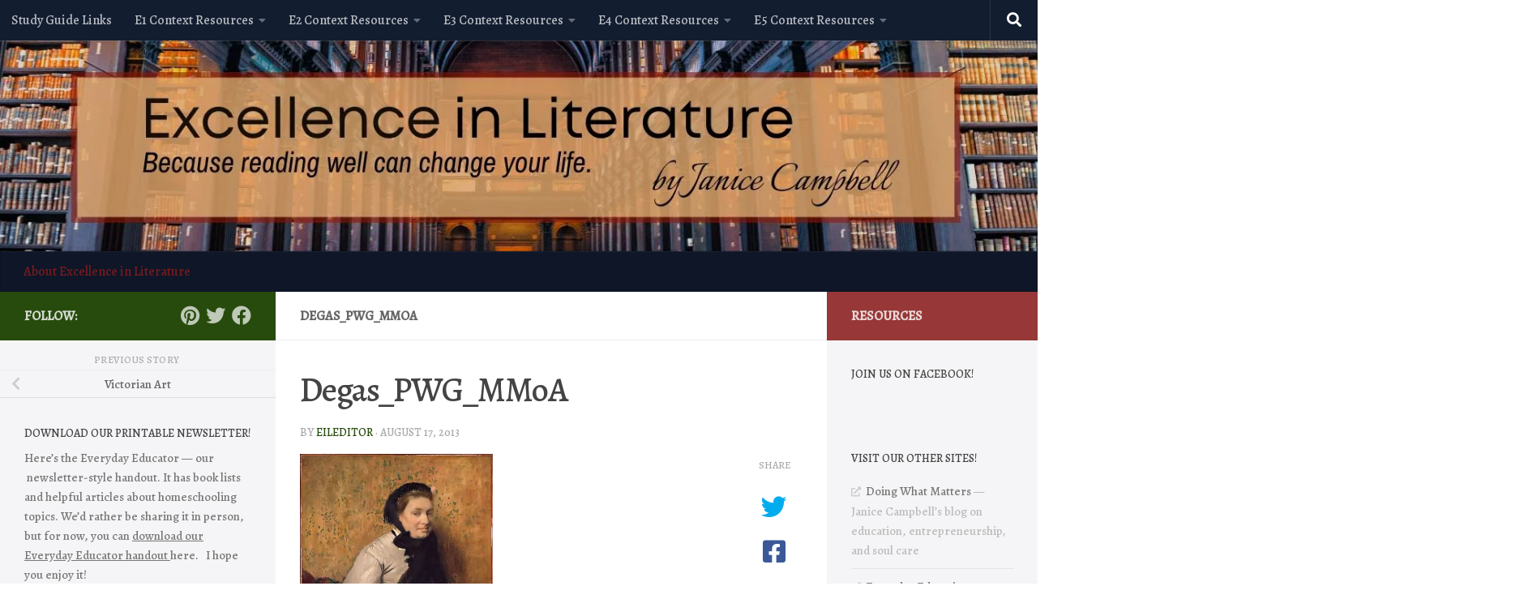

--- FILE ---
content_type: text/html; charset=UTF-8
request_url: https://www.excellence-in-literature.com/victorian-art/degas_pwg_mmoa/
body_size: 28273
content:
<!DOCTYPE html>
<html class="no-js" lang="en-US">
<head>
  <meta charset="UTF-8">
  <meta name="viewport" content="width=device-width, initial-scale=1.0">
  <link rel="profile" href="https://gmpg.org/xfn/11" />
  <link rel="pingback" href="https://www.excellence-in-literature.com/xmlrpc.php">

          <style id="wfc-base-style" type="text/css">
             .wfc-reset-menu-item-first-letter .navbar .nav>li>a:first-letter {font-size: inherit;}.format-icon:before {color: #5A5A5A;}article .format-icon.tc-hide-icon:before, .safari article.format-video .format-icon.tc-hide-icon:before, .chrome article.format-video .format-icon.tc-hide-icon:before, .safari article.format-image .format-icon.tc-hide-icon:before, .chrome article.format-image .format-icon.tc-hide-icon:before, .safari article.format-gallery .format-icon.tc-hide-icon:before, .safari article.attachment .format-icon.tc-hide-icon:before, .chrome article.format-gallery .format-icon.tc-hide-icon:before, .chrome article.attachment .format-icon.tc-hide-icon:before {content: none!important;}h2#tc-comment-title.tc-hide-icon:before {content: none!important;}.archive .archive-header h1.format-icon.tc-hide-icon:before {content: none!important;}.tc-sidebar h3.widget-title.tc-hide-icon:before {content: none!important;}.footer-widgets h3.widget-title.tc-hide-icon:before {content: none!important;}.tc-hide-icon i, i.tc-hide-icon {display: none !important;}.carousel-control {font-family: "Helvetica Neue", Helvetica, Arial, sans-serif;}.social-block a {font-size: 18px;}footer#footer .colophon .social-block a {font-size: 16px;}.social-block.widget_social a {font-size: 14px;}
        </style>
        <link rel="stylesheet" id="tc-front-gfonts" href="//fonts.googleapis.com/css?family=Alegreya:500%7CAlegreya+SC:regular&subset=latin&display=swap"><style id="wfc-style-fonts-body" type="text/css" data-origin="server">
/* Setting : Default website font */ 
body {
font-family : 'Alegreya'!important;
}

</style><style id="wfc-style-fonts-site_title" type="text/css" data-origin="server">
/* Setting : Site title */ 
header#header .site-title a {
font-family : 'Alegreya SC'!important;
}

</style><style id="wfc-style-fonts-post_hone" type="text/css" data-origin="server">
/* Setting : H1 headings */ 
section.content .entry h1 {
font-family : Helvetica Neue, Helvetica, Arial, sans-serif!important;
}

</style><style id="wfc-style-fonts-post_htwo" type="text/css" data-origin="server">
/* Setting : H2 headings */ 
section.content .entry h2 {
font-family : Helvetica Neue, Helvetica, Arial, sans-serif!important;
}

</style><style id="wfc-style-fonts-post_hthree" type="text/css" data-origin="server">
/* Setting : H3 headings */ 
section.content .entry h3 {
font-family : Helvetica Neue, Helvetica, Arial, sans-serif!important;
}

</style><style id="wfc-style-fonts-site_description" type="text/css" data-origin="server">
/* Setting : Site description */ 
#header p.site-description {
font-family : Georgia,Georgia,serif!important;
}

</style><meta name='robots' content='index, follow, max-image-preview:large, max-snippet:-1, max-video-preview:-1' />
	<style>img:is([sizes="auto" i], [sizes^="auto," i]) { contain-intrinsic-size: 3000px 1500px }</style>
	<script>document.documentElement.className = document.documentElement.className.replace("no-js","js");</script>

	<!-- This site is optimized with the Yoast SEO Premium plugin v25.5 (Yoast SEO v26.8) - https://yoast.com/product/yoast-seo-premium-wordpress/ -->
	<title>Degas_PWG_MMoA - Excellence in Literature by Janice Campbell</title>
	<link rel="canonical" href="https://www.excellence-in-literature.com/victorian-art/degas_pwg_mmoa/" />
	<meta property="og:locale" content="en_US" />
	<meta property="og:type" content="article" />
	<meta property="og:title" content="Degas_PWG_MMoA - Excellence in Literature by Janice Campbell" />
	<meta property="og:description" content="Portrait of a Woman in Gray, c. 1865, Edgar Degas The Metropolitan Museum of Art, Gift of Mr. and Mrs. Edwin C. Vogel, 1957 (57.171) Image © The Metropolitan Museum of Art; used with permission. www.metmuseum.org" />
	<meta property="og:url" content="https://www.excellence-in-literature.com/victorian-art/degas_pwg_mmoa/" />
	<meta property="og:site_name" content="Excellence in Literature by Janice Campbell" />
	<meta property="article:publisher" content="https://www.facebook.com/excellenceinlit/" />
	<meta property="og:image" content="https://www.excellence-in-literature.com/victorian-art/degas_pwg_mmoa" />
	<meta property="og:image:width" content="534" />
	<meta property="og:image:height" content="672" />
	<meta property="og:image:type" content="image/jpeg" />
	<script type="application/ld+json" class="yoast-schema-graph">{"@context":"https://schema.org","@graph":[{"@type":"WebPage","@id":"https://www.excellence-in-literature.com/victorian-art/degas_pwg_mmoa/","url":"https://www.excellence-in-literature.com/victorian-art/degas_pwg_mmoa/","name":"Degas_PWG_MMoA - Excellence in Literature by Janice Campbell","isPartOf":{"@id":"https://www.excellence-in-literature.com/#website"},"primaryImageOfPage":{"@id":"https://www.excellence-in-literature.com/victorian-art/degas_pwg_mmoa/#primaryimage"},"image":{"@id":"https://www.excellence-in-literature.com/victorian-art/degas_pwg_mmoa/#primaryimage"},"thumbnailUrl":"https://i0.wp.com/www.excellence-in-literature.com/wp-content/uploads/2013/08/Degas_PWG_MMoA.jpg?fit=534%2C672&ssl=1","datePublished":"2013-08-17T18:19:57+00:00","breadcrumb":{"@id":"https://www.excellence-in-literature.com/victorian-art/degas_pwg_mmoa/#breadcrumb"},"inLanguage":"en-US","potentialAction":[{"@type":"ReadAction","target":["https://www.excellence-in-literature.com/victorian-art/degas_pwg_mmoa/"]}]},{"@type":"ImageObject","inLanguage":"en-US","@id":"https://www.excellence-in-literature.com/victorian-art/degas_pwg_mmoa/#primaryimage","url":"https://i0.wp.com/www.excellence-in-literature.com/wp-content/uploads/2013/08/Degas_PWG_MMoA.jpg?fit=534%2C672&ssl=1","contentUrl":"https://i0.wp.com/www.excellence-in-literature.com/wp-content/uploads/2013/08/Degas_PWG_MMoA.jpg?fit=534%2C672&ssl=1"},{"@type":"BreadcrumbList","@id":"https://www.excellence-in-literature.com/victorian-art/degas_pwg_mmoa/#breadcrumb","itemListElement":[{"@type":"ListItem","position":1,"name":"Home","item":"https://www.excellence-in-literature.com/"},{"@type":"ListItem","position":2,"name":"Victorian Art","item":"https://www.excellence-in-literature.com/victorian-art/"},{"@type":"ListItem","position":3,"name":"Degas_PWG_MMoA"}]},{"@type":"WebSite","@id":"https://www.excellence-in-literature.com/#website","url":"https://www.excellence-in-literature.com/","name":"Excellence in Literature by Janice Campbell","description":"Reading and writing through the classics.","publisher":{"@id":"https://www.excellence-in-literature.com/#organization"},"potentialAction":[{"@type":"SearchAction","target":{"@type":"EntryPoint","urlTemplate":"https://www.excellence-in-literature.com/?s={search_term_string}"},"query-input":{"@type":"PropertyValueSpecification","valueRequired":true,"valueName":"search_term_string"}}],"inLanguage":"en-US"},{"@type":"Organization","@id":"https://www.excellence-in-literature.com/#organization","name":"Everyday Education, LLC","url":"https://www.excellence-in-literature.com/","logo":{"@type":"ImageObject","inLanguage":"en-US","@id":"https://www.excellence-in-literature.com/#/schema/logo/image/","url":"https://i0.wp.com/www.excellence-in-literature.com/wp-content/uploads/2022/06/eved-logo-2021-making-time.png?fit=7411%2C3402&ssl=1","contentUrl":"https://i0.wp.com/www.excellence-in-literature.com/wp-content/uploads/2022/06/eved-logo-2021-making-time.png?fit=7411%2C3402&ssl=1","width":7411,"height":3402,"caption":"Everyday Education, LLC"},"image":{"@id":"https://www.excellence-in-literature.com/#/schema/logo/image/"},"sameAs":["https://www.facebook.com/excellenceinlit/","https://x.com/EverydayEdu","https://www.pinterest.com.mx/janicecampbell/"]}]}</script>
	<!-- / Yoast SEO Premium plugin. -->


<link rel='dns-prefetch' href='//www.excellence-in-literature.com' />
<link rel='dns-prefetch' href='//stats.wp.com' />
<link rel='dns-prefetch' href='//secure.gravatar.com' />
<link rel='dns-prefetch' href='//www.googletagmanager.com' />
<link rel='dns-prefetch' href='//v0.wordpress.com' />
<link rel='dns-prefetch' href='//widgets.wp.com' />
<link rel='dns-prefetch' href='//s0.wp.com' />
<link rel='dns-prefetch' href='//0.gravatar.com' />
<link rel='dns-prefetch' href='//1.gravatar.com' />
<link rel='dns-prefetch' href='//2.gravatar.com' />
<link rel='dns-prefetch' href='//jetpack.wordpress.com' />
<link rel='dns-prefetch' href='//public-api.wordpress.com' />
<link rel='dns-prefetch' href='//pagead2.googlesyndication.com' />
<link rel='preconnect' href='//i0.wp.com' />
<link rel='preconnect' href='//c0.wp.com' />
<link rel="alternate" type="application/rss+xml" title="Excellence in Literature by Janice Campbell &raquo; Feed" href="https://www.excellence-in-literature.com/feed/" />
<link rel="alternate" type="application/rss+xml" title="Excellence in Literature by Janice Campbell &raquo; Comments Feed" href="https://www.excellence-in-literature.com/comments/feed/" />
<link id="hu-user-gfont" href="//fonts.googleapis.com/css?family=Roboto+Condensed:400,300italic,300,400italic,700&subset=latin,latin-ext" rel="stylesheet" type="text/css"><link rel="alternate" type="application/rss+xml" title="Excellence in Literature by Janice Campbell &raquo; Degas_PWG_MMoA Comments Feed" href="https://www.excellence-in-literature.com/victorian-art/degas_pwg_mmoa/feed/" />
<script>
window._wpemojiSettings = {"baseUrl":"https:\/\/s.w.org\/images\/core\/emoji\/16.0.1\/72x72\/","ext":".png","svgUrl":"https:\/\/s.w.org\/images\/core\/emoji\/16.0.1\/svg\/","svgExt":".svg","source":{"concatemoji":"https:\/\/www.excellence-in-literature.com\/wp-includes\/js\/wp-emoji-release.min.js?ver=6.8.3"}};
/*! This file is auto-generated */
!function(s,n){var o,i,e;function c(e){try{var t={supportTests:e,timestamp:(new Date).valueOf()};sessionStorage.setItem(o,JSON.stringify(t))}catch(e){}}function p(e,t,n){e.clearRect(0,0,e.canvas.width,e.canvas.height),e.fillText(t,0,0);var t=new Uint32Array(e.getImageData(0,0,e.canvas.width,e.canvas.height).data),a=(e.clearRect(0,0,e.canvas.width,e.canvas.height),e.fillText(n,0,0),new Uint32Array(e.getImageData(0,0,e.canvas.width,e.canvas.height).data));return t.every(function(e,t){return e===a[t]})}function u(e,t){e.clearRect(0,0,e.canvas.width,e.canvas.height),e.fillText(t,0,0);for(var n=e.getImageData(16,16,1,1),a=0;a<n.data.length;a++)if(0!==n.data[a])return!1;return!0}function f(e,t,n,a){switch(t){case"flag":return n(e,"\ud83c\udff3\ufe0f\u200d\u26a7\ufe0f","\ud83c\udff3\ufe0f\u200b\u26a7\ufe0f")?!1:!n(e,"\ud83c\udde8\ud83c\uddf6","\ud83c\udde8\u200b\ud83c\uddf6")&&!n(e,"\ud83c\udff4\udb40\udc67\udb40\udc62\udb40\udc65\udb40\udc6e\udb40\udc67\udb40\udc7f","\ud83c\udff4\u200b\udb40\udc67\u200b\udb40\udc62\u200b\udb40\udc65\u200b\udb40\udc6e\u200b\udb40\udc67\u200b\udb40\udc7f");case"emoji":return!a(e,"\ud83e\udedf")}return!1}function g(e,t,n,a){var r="undefined"!=typeof WorkerGlobalScope&&self instanceof WorkerGlobalScope?new OffscreenCanvas(300,150):s.createElement("canvas"),o=r.getContext("2d",{willReadFrequently:!0}),i=(o.textBaseline="top",o.font="600 32px Arial",{});return e.forEach(function(e){i[e]=t(o,e,n,a)}),i}function t(e){var t=s.createElement("script");t.src=e,t.defer=!0,s.head.appendChild(t)}"undefined"!=typeof Promise&&(o="wpEmojiSettingsSupports",i=["flag","emoji"],n.supports={everything:!0,everythingExceptFlag:!0},e=new Promise(function(e){s.addEventListener("DOMContentLoaded",e,{once:!0})}),new Promise(function(t){var n=function(){try{var e=JSON.parse(sessionStorage.getItem(o));if("object"==typeof e&&"number"==typeof e.timestamp&&(new Date).valueOf()<e.timestamp+604800&&"object"==typeof e.supportTests)return e.supportTests}catch(e){}return null}();if(!n){if("undefined"!=typeof Worker&&"undefined"!=typeof OffscreenCanvas&&"undefined"!=typeof URL&&URL.createObjectURL&&"undefined"!=typeof Blob)try{var e="postMessage("+g.toString()+"("+[JSON.stringify(i),f.toString(),p.toString(),u.toString()].join(",")+"));",a=new Blob([e],{type:"text/javascript"}),r=new Worker(URL.createObjectURL(a),{name:"wpTestEmojiSupports"});return void(r.onmessage=function(e){c(n=e.data),r.terminate(),t(n)})}catch(e){}c(n=g(i,f,p,u))}t(n)}).then(function(e){for(var t in e)n.supports[t]=e[t],n.supports.everything=n.supports.everything&&n.supports[t],"flag"!==t&&(n.supports.everythingExceptFlag=n.supports.everythingExceptFlag&&n.supports[t]);n.supports.everythingExceptFlag=n.supports.everythingExceptFlag&&!n.supports.flag,n.DOMReady=!1,n.readyCallback=function(){n.DOMReady=!0}}).then(function(){return e}).then(function(){var e;n.supports.everything||(n.readyCallback(),(e=n.source||{}).concatemoji?t(e.concatemoji):e.wpemoji&&e.twemoji&&(t(e.twemoji),t(e.wpemoji)))}))}((window,document),window._wpemojiSettings);
</script>
<style id='wp-emoji-styles-inline-css'>

	img.wp-smiley, img.emoji {
		display: inline !important;
		border: none !important;
		box-shadow: none !important;
		height: 1em !important;
		width: 1em !important;
		margin: 0 0.07em !important;
		vertical-align: -0.1em !important;
		background: none !important;
		padding: 0 !important;
	}
</style>
<link rel='stylesheet' id='wp-block-library-css' href='https://c0.wp.com/c/6.8.3/wp-includes/css/dist/block-library/style.min.css' media='all' />
<style id='classic-theme-styles-inline-css'>
/*! This file is auto-generated */
.wp-block-button__link{color:#fff;background-color:#32373c;border-radius:9999px;box-shadow:none;text-decoration:none;padding:calc(.667em + 2px) calc(1.333em + 2px);font-size:1.125em}.wp-block-file__button{background:#32373c;color:#fff;text-decoration:none}
</style>
<link rel='stylesheet' id='mediaelement-css' href='https://c0.wp.com/c/6.8.3/wp-includes/js/mediaelement/mediaelementplayer-legacy.min.css' media='all' />
<link rel='stylesheet' id='wp-mediaelement-css' href='https://c0.wp.com/c/6.8.3/wp-includes/js/mediaelement/wp-mediaelement.min.css' media='all' />
<style id='jetpack-sharing-buttons-style-inline-css'>
.jetpack-sharing-buttons__services-list{display:flex;flex-direction:row;flex-wrap:wrap;gap:0;list-style-type:none;margin:5px;padding:0}.jetpack-sharing-buttons__services-list.has-small-icon-size{font-size:12px}.jetpack-sharing-buttons__services-list.has-normal-icon-size{font-size:16px}.jetpack-sharing-buttons__services-list.has-large-icon-size{font-size:24px}.jetpack-sharing-buttons__services-list.has-huge-icon-size{font-size:36px}@media print{.jetpack-sharing-buttons__services-list{display:none!important}}.editor-styles-wrapper .wp-block-jetpack-sharing-buttons{gap:0;padding-inline-start:0}ul.jetpack-sharing-buttons__services-list.has-background{padding:1.25em 2.375em}
</style>
<style id='global-styles-inline-css'>
:root{--wp--preset--aspect-ratio--square: 1;--wp--preset--aspect-ratio--4-3: 4/3;--wp--preset--aspect-ratio--3-4: 3/4;--wp--preset--aspect-ratio--3-2: 3/2;--wp--preset--aspect-ratio--2-3: 2/3;--wp--preset--aspect-ratio--16-9: 16/9;--wp--preset--aspect-ratio--9-16: 9/16;--wp--preset--color--black: #000000;--wp--preset--color--cyan-bluish-gray: #abb8c3;--wp--preset--color--white: #ffffff;--wp--preset--color--pale-pink: #f78da7;--wp--preset--color--vivid-red: #cf2e2e;--wp--preset--color--luminous-vivid-orange: #ff6900;--wp--preset--color--luminous-vivid-amber: #fcb900;--wp--preset--color--light-green-cyan: #7bdcb5;--wp--preset--color--vivid-green-cyan: #00d084;--wp--preset--color--pale-cyan-blue: #8ed1fc;--wp--preset--color--vivid-cyan-blue: #0693e3;--wp--preset--color--vivid-purple: #9b51e0;--wp--preset--gradient--vivid-cyan-blue-to-vivid-purple: linear-gradient(135deg,rgba(6,147,227,1) 0%,rgb(155,81,224) 100%);--wp--preset--gradient--light-green-cyan-to-vivid-green-cyan: linear-gradient(135deg,rgb(122,220,180) 0%,rgb(0,208,130) 100%);--wp--preset--gradient--luminous-vivid-amber-to-luminous-vivid-orange: linear-gradient(135deg,rgba(252,185,0,1) 0%,rgba(255,105,0,1) 100%);--wp--preset--gradient--luminous-vivid-orange-to-vivid-red: linear-gradient(135deg,rgba(255,105,0,1) 0%,rgb(207,46,46) 100%);--wp--preset--gradient--very-light-gray-to-cyan-bluish-gray: linear-gradient(135deg,rgb(238,238,238) 0%,rgb(169,184,195) 100%);--wp--preset--gradient--cool-to-warm-spectrum: linear-gradient(135deg,rgb(74,234,220) 0%,rgb(151,120,209) 20%,rgb(207,42,186) 40%,rgb(238,44,130) 60%,rgb(251,105,98) 80%,rgb(254,248,76) 100%);--wp--preset--gradient--blush-light-purple: linear-gradient(135deg,rgb(255,206,236) 0%,rgb(152,150,240) 100%);--wp--preset--gradient--blush-bordeaux: linear-gradient(135deg,rgb(254,205,165) 0%,rgb(254,45,45) 50%,rgb(107,0,62) 100%);--wp--preset--gradient--luminous-dusk: linear-gradient(135deg,rgb(255,203,112) 0%,rgb(199,81,192) 50%,rgb(65,88,208) 100%);--wp--preset--gradient--pale-ocean: linear-gradient(135deg,rgb(255,245,203) 0%,rgb(182,227,212) 50%,rgb(51,167,181) 100%);--wp--preset--gradient--electric-grass: linear-gradient(135deg,rgb(202,248,128) 0%,rgb(113,206,126) 100%);--wp--preset--gradient--midnight: linear-gradient(135deg,rgb(2,3,129) 0%,rgb(40,116,252) 100%);--wp--preset--font-size--small: 13px;--wp--preset--font-size--medium: 20px;--wp--preset--font-size--large: 36px;--wp--preset--font-size--x-large: 42px;--wp--preset--spacing--20: 0.44rem;--wp--preset--spacing--30: 0.67rem;--wp--preset--spacing--40: 1rem;--wp--preset--spacing--50: 1.5rem;--wp--preset--spacing--60: 2.25rem;--wp--preset--spacing--70: 3.38rem;--wp--preset--spacing--80: 5.06rem;--wp--preset--shadow--natural: 6px 6px 9px rgba(0, 0, 0, 0.2);--wp--preset--shadow--deep: 12px 12px 50px rgba(0, 0, 0, 0.4);--wp--preset--shadow--sharp: 6px 6px 0px rgba(0, 0, 0, 0.2);--wp--preset--shadow--outlined: 6px 6px 0px -3px rgba(255, 255, 255, 1), 6px 6px rgba(0, 0, 0, 1);--wp--preset--shadow--crisp: 6px 6px 0px rgba(0, 0, 0, 1);}:where(.is-layout-flex){gap: 0.5em;}:where(.is-layout-grid){gap: 0.5em;}body .is-layout-flex{display: flex;}.is-layout-flex{flex-wrap: wrap;align-items: center;}.is-layout-flex > :is(*, div){margin: 0;}body .is-layout-grid{display: grid;}.is-layout-grid > :is(*, div){margin: 0;}:where(.wp-block-columns.is-layout-flex){gap: 2em;}:where(.wp-block-columns.is-layout-grid){gap: 2em;}:where(.wp-block-post-template.is-layout-flex){gap: 1.25em;}:where(.wp-block-post-template.is-layout-grid){gap: 1.25em;}.has-black-color{color: var(--wp--preset--color--black) !important;}.has-cyan-bluish-gray-color{color: var(--wp--preset--color--cyan-bluish-gray) !important;}.has-white-color{color: var(--wp--preset--color--white) !important;}.has-pale-pink-color{color: var(--wp--preset--color--pale-pink) !important;}.has-vivid-red-color{color: var(--wp--preset--color--vivid-red) !important;}.has-luminous-vivid-orange-color{color: var(--wp--preset--color--luminous-vivid-orange) !important;}.has-luminous-vivid-amber-color{color: var(--wp--preset--color--luminous-vivid-amber) !important;}.has-light-green-cyan-color{color: var(--wp--preset--color--light-green-cyan) !important;}.has-vivid-green-cyan-color{color: var(--wp--preset--color--vivid-green-cyan) !important;}.has-pale-cyan-blue-color{color: var(--wp--preset--color--pale-cyan-blue) !important;}.has-vivid-cyan-blue-color{color: var(--wp--preset--color--vivid-cyan-blue) !important;}.has-vivid-purple-color{color: var(--wp--preset--color--vivid-purple) !important;}.has-black-background-color{background-color: var(--wp--preset--color--black) !important;}.has-cyan-bluish-gray-background-color{background-color: var(--wp--preset--color--cyan-bluish-gray) !important;}.has-white-background-color{background-color: var(--wp--preset--color--white) !important;}.has-pale-pink-background-color{background-color: var(--wp--preset--color--pale-pink) !important;}.has-vivid-red-background-color{background-color: var(--wp--preset--color--vivid-red) !important;}.has-luminous-vivid-orange-background-color{background-color: var(--wp--preset--color--luminous-vivid-orange) !important;}.has-luminous-vivid-amber-background-color{background-color: var(--wp--preset--color--luminous-vivid-amber) !important;}.has-light-green-cyan-background-color{background-color: var(--wp--preset--color--light-green-cyan) !important;}.has-vivid-green-cyan-background-color{background-color: var(--wp--preset--color--vivid-green-cyan) !important;}.has-pale-cyan-blue-background-color{background-color: var(--wp--preset--color--pale-cyan-blue) !important;}.has-vivid-cyan-blue-background-color{background-color: var(--wp--preset--color--vivid-cyan-blue) !important;}.has-vivid-purple-background-color{background-color: var(--wp--preset--color--vivid-purple) !important;}.has-black-border-color{border-color: var(--wp--preset--color--black) !important;}.has-cyan-bluish-gray-border-color{border-color: var(--wp--preset--color--cyan-bluish-gray) !important;}.has-white-border-color{border-color: var(--wp--preset--color--white) !important;}.has-pale-pink-border-color{border-color: var(--wp--preset--color--pale-pink) !important;}.has-vivid-red-border-color{border-color: var(--wp--preset--color--vivid-red) !important;}.has-luminous-vivid-orange-border-color{border-color: var(--wp--preset--color--luminous-vivid-orange) !important;}.has-luminous-vivid-amber-border-color{border-color: var(--wp--preset--color--luminous-vivid-amber) !important;}.has-light-green-cyan-border-color{border-color: var(--wp--preset--color--light-green-cyan) !important;}.has-vivid-green-cyan-border-color{border-color: var(--wp--preset--color--vivid-green-cyan) !important;}.has-pale-cyan-blue-border-color{border-color: var(--wp--preset--color--pale-cyan-blue) !important;}.has-vivid-cyan-blue-border-color{border-color: var(--wp--preset--color--vivid-cyan-blue) !important;}.has-vivid-purple-border-color{border-color: var(--wp--preset--color--vivid-purple) !important;}.has-vivid-cyan-blue-to-vivid-purple-gradient-background{background: var(--wp--preset--gradient--vivid-cyan-blue-to-vivid-purple) !important;}.has-light-green-cyan-to-vivid-green-cyan-gradient-background{background: var(--wp--preset--gradient--light-green-cyan-to-vivid-green-cyan) !important;}.has-luminous-vivid-amber-to-luminous-vivid-orange-gradient-background{background: var(--wp--preset--gradient--luminous-vivid-amber-to-luminous-vivid-orange) !important;}.has-luminous-vivid-orange-to-vivid-red-gradient-background{background: var(--wp--preset--gradient--luminous-vivid-orange-to-vivid-red) !important;}.has-very-light-gray-to-cyan-bluish-gray-gradient-background{background: var(--wp--preset--gradient--very-light-gray-to-cyan-bluish-gray) !important;}.has-cool-to-warm-spectrum-gradient-background{background: var(--wp--preset--gradient--cool-to-warm-spectrum) !important;}.has-blush-light-purple-gradient-background{background: var(--wp--preset--gradient--blush-light-purple) !important;}.has-blush-bordeaux-gradient-background{background: var(--wp--preset--gradient--blush-bordeaux) !important;}.has-luminous-dusk-gradient-background{background: var(--wp--preset--gradient--luminous-dusk) !important;}.has-pale-ocean-gradient-background{background: var(--wp--preset--gradient--pale-ocean) !important;}.has-electric-grass-gradient-background{background: var(--wp--preset--gradient--electric-grass) !important;}.has-midnight-gradient-background{background: var(--wp--preset--gradient--midnight) !important;}.has-small-font-size{font-size: var(--wp--preset--font-size--small) !important;}.has-medium-font-size{font-size: var(--wp--preset--font-size--medium) !important;}.has-large-font-size{font-size: var(--wp--preset--font-size--large) !important;}.has-x-large-font-size{font-size: var(--wp--preset--font-size--x-large) !important;}
:where(.wp-block-post-template.is-layout-flex){gap: 1.25em;}:where(.wp-block-post-template.is-layout-grid){gap: 1.25em;}
:where(.wp-block-columns.is-layout-flex){gap: 2em;}:where(.wp-block-columns.is-layout-grid){gap: 2em;}
:root :where(.wp-block-pullquote){font-size: 1.5em;line-height: 1.6;}
</style>
<link rel='stylesheet' id='jetpack-instant-search-css' href='https://www.excellence-in-literature.com/wp-content/plugins/jetpack/jetpack_vendor/automattic/jetpack-search/build/instant-search/jp-search.chunk-main-payload.css?minify=false&#038;ver=62e24c826fcd11ccbe81' media='all' />
<link rel='stylesheet' id='hph-front-style-css' href='https://www.excellence-in-literature.com/wp-content/themes/hueman-pro/addons/assets/front/css/hph-front.min.css?ver=1.4.29' media='all' />
<link rel='stylesheet' id='hueman-main-style-css' href='https://www.excellence-in-literature.com/wp-content/themes/hueman-pro/assets/front/css/main.min.css?ver=1.4.29' media='all' />
<style id='hueman-main-style-inline-css'>
body { font-family:'Roboto Condensed', Arial, sans-serif;font-size:1.00rem }@media only screen and (min-width: 720px) {
        .nav > li { font-size:1.00rem; }
      }.boxed #wrapper, .container-inner { max-width: 1460px; }@media only screen and (min-width: 720px) {
                .boxed .desktop-sticky {
                  width: 1460px;
                }
              }::selection { background-color: rgba(28,66,0,0.95); }
::-moz-selection { background-color: rgba(28,66,0,0.95); }a,a>span.hu-external::after,.themeform label .required,#flexslider-featured .flex-direction-nav .flex-next:hover,#flexslider-featured .flex-direction-nav .flex-prev:hover,.post-hover:hover .post-title a,.post-title a:hover,.sidebar.s1 .post-nav li a:hover i,.content .post-nav li a:hover i,.post-related a:hover,.sidebar.s1 .widget_rss ul li a,#footer .widget_rss ul li a,.sidebar.s1 .widget_calendar a,#footer .widget_calendar a,.sidebar.s1 .alx-tab .tab-item-category a,.sidebar.s1 .alx-posts .post-item-category a,.sidebar.s1 .alx-tab li:hover .tab-item-title a,.sidebar.s1 .alx-tab li:hover .tab-item-comment a,.sidebar.s1 .alx-posts li:hover .post-item-title a,#footer .alx-tab .tab-item-category a,#footer .alx-posts .post-item-category a,#footer .alx-tab li:hover .tab-item-title a,#footer .alx-tab li:hover .tab-item-comment a,#footer .alx-posts li:hover .post-item-title a,.comment-tabs li.active a,.comment-awaiting-moderation,.child-menu a:hover,.child-menu .current_page_item > a,.wp-pagenavi a{ color: rgba(28,66,0,0.95); }input[type="submit"],.themeform button[type="submit"],.sidebar.s1 .sidebar-top,.sidebar.s1 .sidebar-toggle,#flexslider-featured .flex-control-nav li a.flex-active,.post-tags a:hover,.sidebar.s1 .widget_calendar caption,#footer .widget_calendar caption,.author-bio .bio-avatar:after,.commentlist li.bypostauthor > .comment-body:after,.commentlist li.comment-author-admin > .comment-body:after{ background-color: rgba(28,66,0,0.95); }.post-format .format-container { border-color: rgba(28,66,0,0.95); }.sidebar.s1 .alx-tabs-nav li.active a,#footer .alx-tabs-nav li.active a,.comment-tabs li.active a,.wp-pagenavi a:hover,.wp-pagenavi a:active,.wp-pagenavi span.current{ border-bottom-color: rgba(28,66,0,0.95)!important; }.sidebar.s2 .post-nav li a:hover i,
.sidebar.s2 .widget_rss ul li a,
.sidebar.s2 .widget_calendar a,
.sidebar.s2 .alx-tab .tab-item-category a,
.sidebar.s2 .alx-posts .post-item-category a,
.sidebar.s2 .alx-tab li:hover .tab-item-title a,
.sidebar.s2 .alx-tab li:hover .tab-item-comment a,
.sidebar.s2 .alx-posts li:hover .post-item-title a { color: rgba(137,27,27,0.87); }
.sidebar.s2 .sidebar-top,.sidebar.s2 .sidebar-toggle,.post-comments,.jp-play-bar,.jp-volume-bar-value,.sidebar.s2 .widget_calendar caption{ background-color: rgba(137,27,27,0.87); }.sidebar.s2 .alx-tabs-nav li.active a { border-bottom-color: rgba(137,27,27,0.87); }
.post-comments::before { border-right-color: rgba(137,27,27,0.87); }
      .is-scrolled #header #nav-mobile { background-color: #454e5c; background-color: rgba(69,78,92,0.90) }#nav-header.nav-container, #main-header-search .search-expand { background-color: #0e1628; }
@media only screen and (min-width: 720px) {
  #nav-header .nav ul { background-color: #0e1628; }
}
        .sidebar.expanding, .sidebar.collapsing, .sidebar .sidebar-content, .sidebar .sidebar-toggle, .container-inner > .main::before,.container-inner > .main::after { background-color: rgba(0,16,61,0.02); }@media only screen and (min-width: 480px) and (max-width: 1200px) { .s2.expanded { background-color: rgba(0,16,61,0.02); } }@media only screen and (min-width: 480px) and (max-width: 960px) { .s1.expanded { background-color: rgba(0,16,61,0.02); } }body { background-color: #ffffff; }
</style>
<link rel='stylesheet' id='hueman-font-awesome-css' href='https://www.excellence-in-literature.com/wp-content/themes/hueman-pro/assets/front/css/font-awesome.min.css?ver=1.4.29' media='all' />
<link rel='stylesheet' id='jetpack_likes-css' href='https://c0.wp.com/p/jetpack/15.4/modules/likes/style.css' media='all' />
<style id='jetpack_facebook_likebox-inline-css'>
.widget_facebook_likebox {
	overflow: hidden;
}

</style>
<link rel='stylesheet' id='sharedaddy-css' href='https://c0.wp.com/p/jetpack/15.4/modules/sharedaddy/sharing.css' media='all' />
<link rel='stylesheet' id='social-logos-css' href='https://c0.wp.com/p/jetpack/15.4/_inc/social-logos/social-logos.min.css' media='all' />
<script src="https://c0.wp.com/c/6.8.3/wp-includes/js/jquery/jquery.min.js" id="jquery-core-js"></script>
<script src="https://c0.wp.com/c/6.8.3/wp-includes/js/jquery/jquery-migrate.min.js" id="jquery-migrate-js"></script>

<!-- Google tag (gtag.js) snippet added by Site Kit -->
<!-- Google Analytics snippet added by Site Kit -->
<script src="https://www.googletagmanager.com/gtag/js?id=GT-MRLPQWL" id="google_gtagjs-js" async></script>
<script id="google_gtagjs-js-after">
window.dataLayer = window.dataLayer || [];function gtag(){dataLayer.push(arguments);}
gtag("set","linker",{"domains":["www.excellence-in-literature.com"]});
gtag("js", new Date());
gtag("set", "developer_id.dZTNiMT", true);
gtag("config", "GT-MRLPQWL");
</script>
<link rel="https://api.w.org/" href="https://www.excellence-in-literature.com/wp-json/" /><link rel="alternate" title="JSON" type="application/json" href="https://www.excellence-in-literature.com/wp-json/wp/v2/media/7444" /><link rel="EditURI" type="application/rsd+xml" title="RSD" href="https://www.excellence-in-literature.com/xmlrpc.php?rsd" />
<meta name="generator" content="WordPress 6.8.3" />
<link rel='shortlink' href='https://www.excellence-in-literature.com/?p=7444' />
<link rel="alternate" title="oEmbed (JSON)" type="application/json+oembed" href="https://www.excellence-in-literature.com/wp-json/oembed/1.0/embed?url=https%3A%2F%2Fwww.excellence-in-literature.com%2Fvictorian-art%2Fdegas_pwg_mmoa%2F" />
<link rel="alternate" title="oEmbed (XML)" type="text/xml+oembed" href="https://www.excellence-in-literature.com/wp-json/oembed/1.0/embed?url=https%3A%2F%2Fwww.excellence-in-literature.com%2Fvictorian-art%2Fdegas_pwg_mmoa%2F&#038;format=xml" />
<meta name="generator" content="Site Kit by Google 1.171.0" />	<style>img#wpstats{display:none}</style>
		    <link rel="preload" as="font" type="font/woff2" href="https://www.excellence-in-literature.com/wp-content/themes/hueman-pro/assets/front/webfonts/fa-brands-400.woff2?v=5.15.2" crossorigin="anonymous"/>
    <link rel="preload" as="font" type="font/woff2" href="https://www.excellence-in-literature.com/wp-content/themes/hueman-pro/assets/front/webfonts/fa-regular-400.woff2?v=5.15.2" crossorigin="anonymous"/>
    <link rel="preload" as="font" type="font/woff2" href="https://www.excellence-in-literature.com/wp-content/themes/hueman-pro/assets/front/webfonts/fa-solid-900.woff2?v=5.15.2" crossorigin="anonymous"/>
  <!--[if lt IE 9]>
<script src="https://www.excellence-in-literature.com/wp-content/themes/hueman-pro/assets/front/js/ie/html5shiv-printshiv.min.js"></script>
<script src="https://www.excellence-in-literature.com/wp-content/themes/hueman-pro/assets/front/js/ie/selectivizr.js"></script>
<![endif]-->

<!-- Google AdSense meta tags added by Site Kit -->
<meta name="google-adsense-platform-account" content="ca-host-pub-2644536267352236">
<meta name="google-adsense-platform-domain" content="sitekit.withgoogle.com">
<!-- End Google AdSense meta tags added by Site Kit -->

<!-- Google AdSense snippet added by Site Kit -->
<script async src="https://pagead2.googlesyndication.com/pagead/js/adsbygoogle.js?client=ca-pub-6763557216616593&amp;host=ca-host-pub-2644536267352236" crossorigin="anonymous"></script>

<!-- End Google AdSense snippet added by Site Kit -->
<link rel="icon" href="https://i0.wp.com/www.excellence-in-literature.com/wp-content/uploads/2015/03/cropped-excellence-in-lit-complete2021.jpg?fit=32%2C32&#038;ssl=1" sizes="32x32" />
<link rel="icon" href="https://i0.wp.com/www.excellence-in-literature.com/wp-content/uploads/2015/03/cropped-excellence-in-lit-complete2021.jpg?fit=192%2C192&#038;ssl=1" sizes="192x192" />
<link rel="apple-touch-icon" href="https://i0.wp.com/www.excellence-in-literature.com/wp-content/uploads/2015/03/cropped-excellence-in-lit-complete2021.jpg?fit=180%2C180&#038;ssl=1" />
<meta name="msapplication-TileImage" content="https://i0.wp.com/www.excellence-in-literature.com/wp-content/uploads/2015/03/cropped-excellence-in-lit-complete2021.jpg?fit=270%2C270&#038;ssl=1" />
            <style id="appearing-animation-css" type="text/css">
                   /* Bottom to top keyframes */
                  @-webkit-keyframes btt-fade-in {
                        from{ -webkit-transform: translate3d(0, 100%, 0); opacity: 0; }
                        99% { -webkit-transform: translate3d(0, 0, 0); }
                        to { opacity: 1; }
                  }
                  @-moz-keyframes btt-fade-in {
                        from{ -moz-transform: translate3d(0, 100%, 0); opacity: 0; }
                        99% { -moz-transform: translate3d(0, 0, 0); }
                        to { opacity: 1; }
                  }

                  @-o-keyframes btt-fade-in {
                        from{ -o-transform: translate3d(0, 100%, 0); opacity: 0; }
                        99% { -o-transform: translate3d(0, 0, 0); }
                        to { opacity: 1; }
                  }

                  @keyframes btt-fade-in {
                        from { transform: translate3d(0, 100%, 0); opacity: 0; }
                        99% { transform: translate3d(0, 0, 0); }
                        to { opacity: 1; }
                  }
                  /*
                  * Hack: since ie11 doesn't animate 3d transforms in the right way
                  * with this specific vendor we override the non prefixes keyframes btt-in
                  * only for ms
                  */
                  @-ms-keyframes btt-fade-in {
                        from { transform: translate(0, 100%);  opacity: 0; }
                        99% { transform: translate(0, 0); }
                        to { opacity: 1; }
                  }



                  /* to allow the post-inner border and box shadow */
                  #grid-wrapper .grid-item  { overflow: visible; }

                  /* apply the overflow hidden to the post-inner as we had to remove from the article.grid-item
                  * see rule above
                  */
                  #grid-wrapper .post-row  {  overflow: hidden; }
                  /* apply the overflow hidden to the post-inner as we had to remove from the article.grid-item
                  * see rule above
                  */
                  #grid-wrapper .grid-item .post-inner {
                        overflow: hidden;
                        opacity: 0;
                        -webkit-animation-duration: 0.8s;
                           -moz-animation-duration: 0.8s;
                             -o-animation-duration: 0.8s;
                                animation-duration: 0.8s;
                        -webkit-perspective: 1000;
                        -webkit-backface-visibility: hidden;
                           -moz-backface-visibility: hidden;
                             -o-backface-visibility: hidden;
                            -ms-backface-visibility: hidden;
                                backface-visibility: hidden;
                  -webkit-animation-timing-function: ease-in-out;
                     -moz-animation-timing-function: ease-in-out;
                       -o-animation-timing-function: ease-in-out;
                          animation-timing-function: ease-in-out;
                        -webkit-animation-fill-mode: forwards;
                           -moz-animation-fill-mode: forwards;
                             -o-animation-fill-mode: forwards;
                                animation-fill-mode: forwards;
                  }

                  /*
                  * Consider to use modernizr for feature detection
                  */
                  .no-cssanimations #grid-wrapper .grid-item .post-inner { opacity: 1;}

                  /*
                  * .start_animation here is "hardcoded",
                  * we might want to have different animations in the future
                  */
                  #grid-wrapper .grid-item .post-inner.start_animation {
                        -webkit-animation-name: btt-fade-in;
                           -moz-animation-name: btt-fade-in;
                             -o-animation-name: btt-fade-in;
                                animation-name: btt-fade-in;
                                overflow: hidden;
                  }

                  #grid-wrapper .grid-item .post-inner.end_animation {opacity: 1;}

            </style>
            <style id="wfc-style-body" type="text/css" data-origin="server">
/* Setting : Default website font */ 
body {
font-size : 1.00rem;
}

</style><style id="wfc-style-site_title" type="text/css" data-origin="server">
/* Setting : Site title */ 
header#header .site-title a {
}

</style><style id="wfc-style-post_hone" type="text/css" data-origin="server">
/* Setting : H1 headings */ 
section.content .entry h1 {
font-size : 1.75rem;
}

</style><style id="wfc-style-post_htwo" type="text/css" data-origin="server">
/* Setting : H2 headings */ 
section.content .entry h2 {
font-size : 1.50rem;
font-weight : 500;
}

</style><style id="wfc-style-post_hthree" type="text/css" data-origin="server">
/* Setting : H3 headings */ 
section.content .entry h3 {
font-size : 1.25rem;
font-weight : 500;
}

</style><style id="wfc-style-site_description" type="text/css" data-origin="server">
/* Setting : Site description */ 
#header p.site-description {
font-weight : 500;
}

</style><style id="wfc-style-post_links" type="text/css" data-origin="server">
/* Setting : Links in post/pages */ 
section.content .entry a, .format-link .post-format p {
color : rgba(49,129,12,0.95);
}

/* Setting : Links in post/pages */ 
section.content .entry a:hover, .format-link .post-format p:hover {
color : rgba(137,27,27,0.87);
}

</style><style id="wfc-style-menu_items" type="text/css" data-origin="server">
/* Setting : Menu items */ 
nav#nav-header .nav li a {
color : rgba(137,27,27,0.87);
}

</style>            <style id="grids-css" type="text/css">
                .post-list .grid-item {float: left; }
                .cols-1 .grid-item { width: 100%; }
                .cols-2 .grid-item { width: 50%; }
                .cols-3 .grid-item { width: 33.3%; }
                .cols-4 .grid-item { width: 25%; }
                @media only screen and (max-width: 719px) {
                      #grid-wrapper .grid-item{
                        width: 100%;
                      }
                }
            </style>
                        <style id="infinite-css" type="text/css">

                  #grid-wrapper.post-list.group [class*="infinite-view-"] {
                        float: left;
                        width: 100%;
                  }


                  /* reset */
                  .post-list [class*="infinite-view-"] .post-row:last-child {
                      border-bottom: 1px solid #eee;
                      margin-bottom: 30px;
                  }

                  .post-list [class*="infinite-view-"]:last-of-type .post-row:last-child {
                      border-width: 0px;
                      margin-bottom: 0px;
                  }

                  /* add a little space at the bottom for the infinite handle button displayed in absolute positioning */
                  .hu-infinite-scroll-on #grid-wrapper {
                    padding-bottom: 50px;
                  }
                  #infinite-handle {
                      text-align: center;
                      width: 100%;
                      position: absolute;
                      bottom: 30px;
                  }
                  #infinite-handle .btn-skin {
                    background-color: rgba(28,66,0,0.95);
                  }
                  #infinite-handle a {
                      text-transform: uppercase;
                      font-size: 0.9em;
                  }
                  #infinite-handle a:hover{
                    color: #fff;
                    text-decoration: underline;
                  }

            </style>
            </head>

<body class="attachment wp-singular attachment-template-default single single-attachment postid-7444 attachmentid-7444 attachment-jpeg wp-embed-responsive wp-theme-hueman-pro jps-theme-hueman-pro col-3cm boxed topbar-enabled header-desktop-sticky header-mobile-sticky hueman-pro-1-4-29 chrome hu-infinite-scroll-on">
<div id="wrapper">
  <a class="screen-reader-text skip-link" href="#content">Skip to content</a>
  
  <header id="header" class="top-menu-mobile-on one-mobile-menu top_menu header-ads-desktop  topbar-transparent has-header-img">
        <nav class="nav-container group mobile-menu mobile-sticky " id="nav-mobile" data-menu-id="header-1">
  <div class="mobile-title-logo-in-header"><p class="site-title">                  <a class="custom-logo-link" href="https://www.excellence-in-literature.com/" rel="home" title="Excellence in Literature by Janice Campbell | Home page">Excellence in Literature by Janice Campbell</a>                </p></div>
        
                    <div class="nav-toggle"><i class="fas fa-bars"></i></div>
            
      <div class="nav-text"></div>
      <div class="nav-wrap container">
                  <ul class="nav container-inner group mobile-search">
                            <li>
                  <form role="search" method="get" class="search-form" action="https://www.excellence-in-literature.com/">
				<label>
					<span class="screen-reader-text">Search for:</span>
					<input type="search" class="search-field" placeholder="Search &hellip;" value="" name="s" />
				</label>
				<input type="submit" class="search-submit" value="Search" />
			</form>                </li>
                      </ul>
                <ul id="menu-eil-curriculum" class="nav container-inner group"><li id="menu-item-16484" class="menu-item menu-item-type-post_type menu-item-object-page menu-item-16484"><a href="https://www.excellence-in-literature.com/curriculum-user-content/">Study Guide Links</a></li>
<li id="menu-item-17741" class="menu-item menu-item-type-post_type menu-item-object-page menu-item-has-children menu-item-17741"><a href="https://www.excellence-in-literature.com/curriculum-user-content/e1-context-resources/">E1 Context Resources</a>
<ul class="sub-menu">
	<li id="menu-item-17745" class="menu-item menu-item-type-post_type menu-item-object-page menu-item-17745"><a href="https://www.excellence-in-literature.com/curriculum-user-content/e1-context-resources/eil-1-1-short-stories-context/">EIL 1.1: Short Stories Context</a></li>
	<li id="menu-item-17746" class="menu-item menu-item-type-post_type menu-item-object-page menu-item-17746"><a href="https://www.excellence-in-literature.com/curriculum-user-content/e1-context-resources/eil-1-2-verne-context/">EIL 1.2: Verne Context</a></li>
	<li id="menu-item-17747" class="menu-item menu-item-type-post_type menu-item-object-page menu-item-17747"><a href="https://www.excellence-in-literature.com/curriculum-user-content/e1-context-resources/eil-1-3-mark-twain-context/">EIL 1.3 Twain Context</a></li>
	<li id="menu-item-17748" class="menu-item menu-item-type-post_type menu-item-object-page menu-item-17748"><a href="https://www.excellence-in-literature.com/curriculum-user-content/e1-context-resources/eil-1-4-charlotte-bronte-context/">EIL 1.4 Bronte Context</a></li>
	<li id="menu-item-17749" class="menu-item menu-item-type-post_type menu-item-object-page menu-item-17749"><a href="https://www.excellence-in-literature.com/curriculum-user-content/e1-context-resources/eil-1-5-george-bernard-shaw-context/">EIL 1.5: Shaw Context</a></li>
	<li id="menu-item-17750" class="menu-item menu-item-type-post_type menu-item-object-page menu-item-17750"><a href="https://www.excellence-in-literature.com/curriculum-user-content/e1-context-resources/eil-1-6-stevenson-context/">EIL 1.6: Stevenson Context</a></li>
	<li id="menu-item-17751" class="menu-item menu-item-type-post_type menu-item-object-page menu-item-17751"><a href="https://www.excellence-in-literature.com/curriculum-user-content/e1-context-resources/eil-1-7-orwell-context/">EIL 1.7 Orwell Context</a></li>
	<li id="menu-item-17752" class="menu-item menu-item-type-post_type menu-item-object-page menu-item-17752"><a href="https://www.excellence-in-literature.com/curriculum-user-content/e1-context-resources/eil-1-8-shakespeare-context/">EIL 1.8 Shakespeare Context</a></li>
	<li id="menu-item-17753" class="menu-item menu-item-type-post_type menu-item-object-page menu-item-17753"><a href="https://www.excellence-in-literature.com/curriculum-user-content/e1-context-resources/eil-1-9-swift-context/">EIL 1.9 Swift Context</a></li>
</ul>
</li>
<li id="menu-item-17742" class="menu-item menu-item-type-post_type menu-item-object-page menu-item-has-children menu-item-17742"><a href="https://www.excellence-in-literature.com/curriculum-user-content/e2-context-resources/">E2 Context Resources</a>
<ul class="sub-menu">
	<li id="menu-item-17754" class="menu-item menu-item-type-post_type menu-item-object-page menu-item-17754"><a href="https://www.excellence-in-literature.com/curriculum-user-content/e2-context-resources/eil-2-1-defoe-context/">EIL 2.1 Defoe Context</a></li>
	<li id="menu-item-17755" class="menu-item menu-item-type-post_type menu-item-object-page menu-item-17755"><a href="https://www.excellence-in-literature.com/curriculum-user-content/e2-context-resources/eil-2-2-thoreau-context/">EIL 2.2 Thoreau Context</a></li>
	<li id="menu-item-17756" class="menu-item menu-item-type-post_type menu-item-object-page menu-item-17756"><a href="https://www.excellence-in-literature.com/curriculum-user-content/e2-context-resources/eil-2-3-dumas-context/">EIL 2.3 Dumas Context</a></li>
	<li id="menu-item-17757" class="menu-item menu-item-type-post_type menu-item-object-page menu-item-17757"><a href="https://www.excellence-in-literature.com/curriculum-user-content/e2-context-resources/eil-2-4-conrad-context/">EIL 2.4 Conrad Context</a></li>
	<li id="menu-item-17758" class="menu-item menu-item-type-post_type menu-item-object-page menu-item-17758"><a href="https://www.excellence-in-literature.com/curriculum-user-content/e2-context-resources/eil-2-5-lewis-context/">EIL 2.5 Lewis Context</a></li>
	<li id="menu-item-17759" class="menu-item menu-item-type-post_type menu-item-object-page menu-item-17759"><a href="https://www.excellence-in-literature.com/curriculum-user-content/e2-context-resources/eil-2-6-cather-context/">EIL 2.6 Cather Context</a></li>
	<li id="menu-item-17760" class="menu-item menu-item-type-post_type menu-item-object-page menu-item-17760"><a href="https://www.excellence-in-literature.com/curriculum-user-content/e2-context-resources/eil-2-7-shakespeare-context/">EIL 2.7 Shakespeare Context</a></li>
	<li id="menu-item-17761" class="menu-item menu-item-type-post_type menu-item-object-page menu-item-17761"><a href="https://www.excellence-in-literature.com/curriculum-user-content/e2-context-resources/eil-2-8-scott-context/">EIL 2.8 Scott Context</a></li>
	<li id="menu-item-17762" class="menu-item menu-item-type-post_type menu-item-object-page menu-item-17762"><a href="https://www.excellence-in-literature.com/curriculum-user-content/e2-context-resources/eil-2-9-wilde-context/">EIL 2.9 Wilde Context</a></li>
</ul>
</li>
<li id="menu-item-16485" class="menu-item menu-item-type-post_type menu-item-object-page menu-item-has-children menu-item-16485"><a href="https://www.excellence-in-literature.com/curriculum-user-content/e3-context-resources/">E3 Context Resources</a>
<ul class="sub-menu">
	<li id="menu-item-17763" class="menu-item menu-item-type-post_type menu-item-object-page menu-item-17763"><a href="https://www.excellence-in-literature.com/curriculum-user-content/e3-context-resources/eil-3-1/">EIL 3.1: Franklin Context</a></li>
	<li id="menu-item-17764" class="menu-item menu-item-type-post_type menu-item-object-page menu-item-17764"><a href="https://www.excellence-in-literature.com/curriculum-user-content/e3-context-resources/eil-3-2-irving-and-longfellow-context/">EIL 3.2 Irving and Longfellow Context</a></li>
	<li id="menu-item-17765" class="menu-item menu-item-type-post_type menu-item-object-page menu-item-17765"><a href="https://www.excellence-in-literature.com/curriculum-user-content/e3-context-resources/eil-3-3-cooper-context/">EIL 3.3 Cooper Context</a></li>
	<li id="menu-item-17766" class="menu-item menu-item-type-post_type menu-item-object-page menu-item-17766"><a href="https://www.excellence-in-literature.com/curriculum-user-content/e3-context-resources/eil-3-4-hawthorne-context/">EIL 3.4  Hawthorne Context</a></li>
	<li id="menu-item-17767" class="menu-item menu-item-type-post_type menu-item-object-page menu-item-17767"><a href="https://www.excellence-in-literature.com/curriculum-user-content/e3-context-resources/eil-3-5-melville-context/">EIL 3.5 Melville Context</a></li>
	<li id="menu-item-17768" class="menu-item menu-item-type-post_type menu-item-object-page menu-item-17768"><a href="https://www.excellence-in-literature.com/curriculum-user-content/e3-context-resources/eil-3-6-twain-context/">EIL 3.6 Twain Context</a></li>
	<li id="menu-item-17769" class="menu-item menu-item-type-post_type menu-item-object-page menu-item-17769"><a href="https://www.excellence-in-literature.com/curriculum-user-content/e3-context-resources/eil-3-7-wharton-context/">EIL 3.7 Wharton Context</a></li>
	<li id="menu-item-17771" class="menu-item menu-item-type-post_type menu-item-object-page menu-item-17771"><a href="https://www.excellence-in-literature.com/curriculum-user-content/e3-context-resources/eil-3-8-fitzgerald-context/">EIL 3.8 Fitzgerald Context</a></li>
	<li id="menu-item-17770" class="menu-item menu-item-type-post_type menu-item-object-page menu-item-17770"><a href="https://www.excellence-in-literature.com/curriculum-user-content/e3-context-resources/eil-3-9-hemingway-context-2/">EIL 3.9 Hemingway Context</a></li>
</ul>
</li>
<li id="menu-item-17743" class="menu-item menu-item-type-post_type menu-item-object-page menu-item-has-children menu-item-17743"><a href="https://www.excellence-in-literature.com/curriculum-user-content/e4-context-resources/">E4 Context Resources</a>
<ul class="sub-menu">
	<li id="menu-item-17772" class="menu-item menu-item-type-post_type menu-item-object-page menu-item-17772"><a href="https://www.excellence-in-literature.com/curriculum-user-content/e4-context-resources/eil-4-1-beowulf-context/">EIL 4.1 Beowulf Context</a></li>
	<li id="menu-item-17773" class="menu-item menu-item-type-post_type menu-item-object-page menu-item-17773"><a href="https://www.excellence-in-literature.com/curriculum-user-content/e4-context-resources/eil-4-2-chaucer-context/">EIL 4.2 Chaucer Context</a></li>
	<li id="menu-item-17774" class="menu-item menu-item-type-post_type menu-item-object-page menu-item-17774"><a href="https://www.excellence-in-literature.com/curriculum-user-content/e4-context-resources/eil-4-3-spenser-gawain-and-arthurian-context/">EIL 4.3 Spenser, Gawain, and Arthurian Context</a></li>
	<li id="menu-item-17775" class="menu-item menu-item-type-post_type menu-item-object-page menu-item-17775"><a href="https://www.excellence-in-literature.com/curriculum-user-content/e4-context-resources/eil-4-4-king-lear-context/">EIL 4.4 King Lear Context</a></li>
	<li id="menu-item-17776" class="menu-item menu-item-type-post_type menu-item-object-page menu-item-17776"><a href="https://www.excellence-in-literature.com/curriculum-user-content/e4-context-resources/eil-4-5-milton-context/">EIL 4.5 Milton Context</a></li>
	<li id="menu-item-17777" class="menu-item menu-item-type-post_type menu-item-object-page menu-item-17777"><a href="https://www.excellence-in-literature.com/curriculum-user-content/e4-context-resources/eil-4-6-austen-context/">EIL 4.6 Austen Context</a></li>
	<li id="menu-item-17778" class="menu-item menu-item-type-post_type menu-item-object-page menu-item-17778"><a href="https://www.excellence-in-literature.com/curriculum-user-content/e4-context-resources/eil-4-7-dickens-context/">EIL 4.7 Dickens Context</a></li>
	<li id="menu-item-17779" class="menu-item menu-item-type-post_type menu-item-object-page menu-item-17779"><a href="https://www.excellence-in-literature.com/curriculum-user-content/e4-context-resources/eil-4-8-bronte-context/">EIL 4.8 Brontë Context</a></li>
	<li id="menu-item-17780" class="menu-item menu-item-type-post_type menu-item-object-page menu-item-17780"><a href="https://www.excellence-in-literature.com/curriculum-user-content/e4-context-resources/eil-4-9-woolf-context/">EIL 4.9 Woolf Context</a></li>
</ul>
</li>
<li id="menu-item-17744" class="menu-item menu-item-type-post_type menu-item-object-page menu-item-has-children menu-item-17744"><a href="https://www.excellence-in-literature.com/curriculum-user-content/e5-context-resources/">E5 Context Resources</a>
<ul class="sub-menu">
	<li id="menu-item-17781" class="menu-item menu-item-type-post_type menu-item-object-page menu-item-17781"><a href="https://www.excellence-in-literature.com/curriculum-user-content/e5-context-resources/eil-5-1-homer-context/">EIL 5.1 Homer Context</a></li>
	<li id="menu-item-17782" class="menu-item menu-item-type-post_type menu-item-object-page menu-item-17782"><a href="https://www.excellence-in-literature.com/curriculum-user-content/e5-context-resources/eil-5-2-sophocles-context/">EIL 5.2 Sophocles Context</a></li>
	<li id="menu-item-17783" class="menu-item menu-item-type-post_type menu-item-object-page menu-item-17783"><a href="https://www.excellence-in-literature.com/curriculum-user-content/e5-context-resources/eil-5-3-virgil-context/">EIL 5.3 Virgil Context</a></li>
	<li id="menu-item-17784" class="menu-item menu-item-type-post_type menu-item-object-page menu-item-17784"><a href="https://www.excellence-in-literature.com/curriculum-user-content/e5-context-resources/eil-5-4-dante-context/">EIL 5.4 Dante Context</a></li>
	<li id="menu-item-17785" class="menu-item menu-item-type-post_type menu-item-object-page menu-item-17785"><a href="https://www.excellence-in-literature.com/curriculum-user-content/e5-context-resources/eil-5-5-cervantes-context/">EIL 5.5 Cervantes Context</a></li>
	<li id="menu-item-17786" class="menu-item menu-item-type-post_type menu-item-object-page menu-item-17786"><a href="https://www.excellence-in-literature.com/curriculum-user-content/e5-context-resources/eil-5-6-hugo-context/">EIL 5.6 Hugo Context</a></li>
	<li id="menu-item-17787" class="menu-item menu-item-type-post_type menu-item-object-page menu-item-17787"><a href="https://www.excellence-in-literature.com/curriculum-user-content/e5-context-resources/eil-5-7-russia-context/">EIL 5.7 Russia Context</a></li>
	<li id="menu-item-17788" class="menu-item menu-item-type-post_type menu-item-object-page menu-item-17788"><a href="https://www.excellence-in-literature.com/curriculum-user-content/e5-context-resources/eil-5-8-goethe-context/">EIL 5.8 Goethe Context</a></li>
	<li id="menu-item-17789" class="menu-item menu-item-type-post_type menu-item-object-page menu-item-17789"><a href="https://www.excellence-in-literature.com/curriculum-user-content/e5-context-resources/eil-5-9-dinesen-context/">EIL 5.9 Dinesen Context</a></li>
</ul>
</li>
</ul>      </div>
</nav><!--/#nav-topbar-->  
        <nav class="nav-container group desktop-menu desktop-sticky " id="nav-topbar" data-menu-id="header-2">
    <div class="nav-text"></div>
  <div class="topbar-toggle-down">
    <i class="fas fa-angle-double-down" aria-hidden="true" data-toggle="down" title="Expand menu"></i>
    <i class="fas fa-angle-double-up" aria-hidden="true" data-toggle="up" title="Collapse menu"></i>
  </div>
  <div class="nav-wrap container">
    <ul id="menu-eil-curriculum-1" class="nav container-inner group"><li class="menu-item menu-item-type-post_type menu-item-object-page menu-item-16484"><a href="https://www.excellence-in-literature.com/curriculum-user-content/">Study Guide Links</a></li>
<li class="menu-item menu-item-type-post_type menu-item-object-page menu-item-has-children menu-item-17741"><a href="https://www.excellence-in-literature.com/curriculum-user-content/e1-context-resources/">E1 Context Resources</a>
<ul class="sub-menu">
	<li class="menu-item menu-item-type-post_type menu-item-object-page menu-item-17745"><a href="https://www.excellence-in-literature.com/curriculum-user-content/e1-context-resources/eil-1-1-short-stories-context/">EIL 1.1: Short Stories Context</a></li>
	<li class="menu-item menu-item-type-post_type menu-item-object-page menu-item-17746"><a href="https://www.excellence-in-literature.com/curriculum-user-content/e1-context-resources/eil-1-2-verne-context/">EIL 1.2: Verne Context</a></li>
	<li class="menu-item menu-item-type-post_type menu-item-object-page menu-item-17747"><a href="https://www.excellence-in-literature.com/curriculum-user-content/e1-context-resources/eil-1-3-mark-twain-context/">EIL 1.3 Twain Context</a></li>
	<li class="menu-item menu-item-type-post_type menu-item-object-page menu-item-17748"><a href="https://www.excellence-in-literature.com/curriculum-user-content/e1-context-resources/eil-1-4-charlotte-bronte-context/">EIL 1.4 Bronte Context</a></li>
	<li class="menu-item menu-item-type-post_type menu-item-object-page menu-item-17749"><a href="https://www.excellence-in-literature.com/curriculum-user-content/e1-context-resources/eil-1-5-george-bernard-shaw-context/">EIL 1.5: Shaw Context</a></li>
	<li class="menu-item menu-item-type-post_type menu-item-object-page menu-item-17750"><a href="https://www.excellence-in-literature.com/curriculum-user-content/e1-context-resources/eil-1-6-stevenson-context/">EIL 1.6: Stevenson Context</a></li>
	<li class="menu-item menu-item-type-post_type menu-item-object-page menu-item-17751"><a href="https://www.excellence-in-literature.com/curriculum-user-content/e1-context-resources/eil-1-7-orwell-context/">EIL 1.7 Orwell Context</a></li>
	<li class="menu-item menu-item-type-post_type menu-item-object-page menu-item-17752"><a href="https://www.excellence-in-literature.com/curriculum-user-content/e1-context-resources/eil-1-8-shakespeare-context/">EIL 1.8 Shakespeare Context</a></li>
	<li class="menu-item menu-item-type-post_type menu-item-object-page menu-item-17753"><a href="https://www.excellence-in-literature.com/curriculum-user-content/e1-context-resources/eil-1-9-swift-context/">EIL 1.9 Swift Context</a></li>
</ul>
</li>
<li class="menu-item menu-item-type-post_type menu-item-object-page menu-item-has-children menu-item-17742"><a href="https://www.excellence-in-literature.com/curriculum-user-content/e2-context-resources/">E2 Context Resources</a>
<ul class="sub-menu">
	<li class="menu-item menu-item-type-post_type menu-item-object-page menu-item-17754"><a href="https://www.excellence-in-literature.com/curriculum-user-content/e2-context-resources/eil-2-1-defoe-context/">EIL 2.1 Defoe Context</a></li>
	<li class="menu-item menu-item-type-post_type menu-item-object-page menu-item-17755"><a href="https://www.excellence-in-literature.com/curriculum-user-content/e2-context-resources/eil-2-2-thoreau-context/">EIL 2.2 Thoreau Context</a></li>
	<li class="menu-item menu-item-type-post_type menu-item-object-page menu-item-17756"><a href="https://www.excellence-in-literature.com/curriculum-user-content/e2-context-resources/eil-2-3-dumas-context/">EIL 2.3 Dumas Context</a></li>
	<li class="menu-item menu-item-type-post_type menu-item-object-page menu-item-17757"><a href="https://www.excellence-in-literature.com/curriculum-user-content/e2-context-resources/eil-2-4-conrad-context/">EIL 2.4 Conrad Context</a></li>
	<li class="menu-item menu-item-type-post_type menu-item-object-page menu-item-17758"><a href="https://www.excellence-in-literature.com/curriculum-user-content/e2-context-resources/eil-2-5-lewis-context/">EIL 2.5 Lewis Context</a></li>
	<li class="menu-item menu-item-type-post_type menu-item-object-page menu-item-17759"><a href="https://www.excellence-in-literature.com/curriculum-user-content/e2-context-resources/eil-2-6-cather-context/">EIL 2.6 Cather Context</a></li>
	<li class="menu-item menu-item-type-post_type menu-item-object-page menu-item-17760"><a href="https://www.excellence-in-literature.com/curriculum-user-content/e2-context-resources/eil-2-7-shakespeare-context/">EIL 2.7 Shakespeare Context</a></li>
	<li class="menu-item menu-item-type-post_type menu-item-object-page menu-item-17761"><a href="https://www.excellence-in-literature.com/curriculum-user-content/e2-context-resources/eil-2-8-scott-context/">EIL 2.8 Scott Context</a></li>
	<li class="menu-item menu-item-type-post_type menu-item-object-page menu-item-17762"><a href="https://www.excellence-in-literature.com/curriculum-user-content/e2-context-resources/eil-2-9-wilde-context/">EIL 2.9 Wilde Context</a></li>
</ul>
</li>
<li class="menu-item menu-item-type-post_type menu-item-object-page menu-item-has-children menu-item-16485"><a href="https://www.excellence-in-literature.com/curriculum-user-content/e3-context-resources/">E3 Context Resources</a>
<ul class="sub-menu">
	<li class="menu-item menu-item-type-post_type menu-item-object-page menu-item-17763"><a href="https://www.excellence-in-literature.com/curriculum-user-content/e3-context-resources/eil-3-1/">EIL 3.1: Franklin Context</a></li>
	<li class="menu-item menu-item-type-post_type menu-item-object-page menu-item-17764"><a href="https://www.excellence-in-literature.com/curriculum-user-content/e3-context-resources/eil-3-2-irving-and-longfellow-context/">EIL 3.2 Irving and Longfellow Context</a></li>
	<li class="menu-item menu-item-type-post_type menu-item-object-page menu-item-17765"><a href="https://www.excellence-in-literature.com/curriculum-user-content/e3-context-resources/eil-3-3-cooper-context/">EIL 3.3 Cooper Context</a></li>
	<li class="menu-item menu-item-type-post_type menu-item-object-page menu-item-17766"><a href="https://www.excellence-in-literature.com/curriculum-user-content/e3-context-resources/eil-3-4-hawthorne-context/">EIL 3.4  Hawthorne Context</a></li>
	<li class="menu-item menu-item-type-post_type menu-item-object-page menu-item-17767"><a href="https://www.excellence-in-literature.com/curriculum-user-content/e3-context-resources/eil-3-5-melville-context/">EIL 3.5 Melville Context</a></li>
	<li class="menu-item menu-item-type-post_type menu-item-object-page menu-item-17768"><a href="https://www.excellence-in-literature.com/curriculum-user-content/e3-context-resources/eil-3-6-twain-context/">EIL 3.6 Twain Context</a></li>
	<li class="menu-item menu-item-type-post_type menu-item-object-page menu-item-17769"><a href="https://www.excellence-in-literature.com/curriculum-user-content/e3-context-resources/eil-3-7-wharton-context/">EIL 3.7 Wharton Context</a></li>
	<li class="menu-item menu-item-type-post_type menu-item-object-page menu-item-17771"><a href="https://www.excellence-in-literature.com/curriculum-user-content/e3-context-resources/eil-3-8-fitzgerald-context/">EIL 3.8 Fitzgerald Context</a></li>
	<li class="menu-item menu-item-type-post_type menu-item-object-page menu-item-17770"><a href="https://www.excellence-in-literature.com/curriculum-user-content/e3-context-resources/eil-3-9-hemingway-context-2/">EIL 3.9 Hemingway Context</a></li>
</ul>
</li>
<li class="menu-item menu-item-type-post_type menu-item-object-page menu-item-has-children menu-item-17743"><a href="https://www.excellence-in-literature.com/curriculum-user-content/e4-context-resources/">E4 Context Resources</a>
<ul class="sub-menu">
	<li class="menu-item menu-item-type-post_type menu-item-object-page menu-item-17772"><a href="https://www.excellence-in-literature.com/curriculum-user-content/e4-context-resources/eil-4-1-beowulf-context/">EIL 4.1 Beowulf Context</a></li>
	<li class="menu-item menu-item-type-post_type menu-item-object-page menu-item-17773"><a href="https://www.excellence-in-literature.com/curriculum-user-content/e4-context-resources/eil-4-2-chaucer-context/">EIL 4.2 Chaucer Context</a></li>
	<li class="menu-item menu-item-type-post_type menu-item-object-page menu-item-17774"><a href="https://www.excellence-in-literature.com/curriculum-user-content/e4-context-resources/eil-4-3-spenser-gawain-and-arthurian-context/">EIL 4.3 Spenser, Gawain, and Arthurian Context</a></li>
	<li class="menu-item menu-item-type-post_type menu-item-object-page menu-item-17775"><a href="https://www.excellence-in-literature.com/curriculum-user-content/e4-context-resources/eil-4-4-king-lear-context/">EIL 4.4 King Lear Context</a></li>
	<li class="menu-item menu-item-type-post_type menu-item-object-page menu-item-17776"><a href="https://www.excellence-in-literature.com/curriculum-user-content/e4-context-resources/eil-4-5-milton-context/">EIL 4.5 Milton Context</a></li>
	<li class="menu-item menu-item-type-post_type menu-item-object-page menu-item-17777"><a href="https://www.excellence-in-literature.com/curriculum-user-content/e4-context-resources/eil-4-6-austen-context/">EIL 4.6 Austen Context</a></li>
	<li class="menu-item menu-item-type-post_type menu-item-object-page menu-item-17778"><a href="https://www.excellence-in-literature.com/curriculum-user-content/e4-context-resources/eil-4-7-dickens-context/">EIL 4.7 Dickens Context</a></li>
	<li class="menu-item menu-item-type-post_type menu-item-object-page menu-item-17779"><a href="https://www.excellence-in-literature.com/curriculum-user-content/e4-context-resources/eil-4-8-bronte-context/">EIL 4.8 Brontë Context</a></li>
	<li class="menu-item menu-item-type-post_type menu-item-object-page menu-item-17780"><a href="https://www.excellence-in-literature.com/curriculum-user-content/e4-context-resources/eil-4-9-woolf-context/">EIL 4.9 Woolf Context</a></li>
</ul>
</li>
<li class="menu-item menu-item-type-post_type menu-item-object-page menu-item-has-children menu-item-17744"><a href="https://www.excellence-in-literature.com/curriculum-user-content/e5-context-resources/">E5 Context Resources</a>
<ul class="sub-menu">
	<li class="menu-item menu-item-type-post_type menu-item-object-page menu-item-17781"><a href="https://www.excellence-in-literature.com/curriculum-user-content/e5-context-resources/eil-5-1-homer-context/">EIL 5.1 Homer Context</a></li>
	<li class="menu-item menu-item-type-post_type menu-item-object-page menu-item-17782"><a href="https://www.excellence-in-literature.com/curriculum-user-content/e5-context-resources/eil-5-2-sophocles-context/">EIL 5.2 Sophocles Context</a></li>
	<li class="menu-item menu-item-type-post_type menu-item-object-page menu-item-17783"><a href="https://www.excellence-in-literature.com/curriculum-user-content/e5-context-resources/eil-5-3-virgil-context/">EIL 5.3 Virgil Context</a></li>
	<li class="menu-item menu-item-type-post_type menu-item-object-page menu-item-17784"><a href="https://www.excellence-in-literature.com/curriculum-user-content/e5-context-resources/eil-5-4-dante-context/">EIL 5.4 Dante Context</a></li>
	<li class="menu-item menu-item-type-post_type menu-item-object-page menu-item-17785"><a href="https://www.excellence-in-literature.com/curriculum-user-content/e5-context-resources/eil-5-5-cervantes-context/">EIL 5.5 Cervantes Context</a></li>
	<li class="menu-item menu-item-type-post_type menu-item-object-page menu-item-17786"><a href="https://www.excellence-in-literature.com/curriculum-user-content/e5-context-resources/eil-5-6-hugo-context/">EIL 5.6 Hugo Context</a></li>
	<li class="menu-item menu-item-type-post_type menu-item-object-page menu-item-17787"><a href="https://www.excellence-in-literature.com/curriculum-user-content/e5-context-resources/eil-5-7-russia-context/">EIL 5.7 Russia Context</a></li>
	<li class="menu-item menu-item-type-post_type menu-item-object-page menu-item-17788"><a href="https://www.excellence-in-literature.com/curriculum-user-content/e5-context-resources/eil-5-8-goethe-context/">EIL 5.8 Goethe Context</a></li>
	<li class="menu-item menu-item-type-post_type menu-item-object-page menu-item-17789"><a href="https://www.excellence-in-literature.com/curriculum-user-content/e5-context-resources/eil-5-9-dinesen-context/">EIL 5.9 Dinesen Context</a></li>
</ul>
</li>
</ul>  </div>
      <div id="topbar-header-search" class="container">
      <div class="container-inner">
        <button class="toggle-search"><i class="fas fa-search"></i></button>
        <div class="search-expand">
          <div class="search-expand-inner"><form role="search" method="get" class="search-form" action="https://www.excellence-in-literature.com/">
				<label>
					<span class="screen-reader-text">Search for:</span>
					<input type="search" class="search-field" placeholder="Search &hellip;" value="" name="s" />
				</label>
				<input type="submit" class="search-submit" value="Search" />
			</form></div>
        </div>
      </div><!--/.container-inner-->
    </div><!--/.container-->
  
</nav><!--/#nav-topbar-->  
  <div class="container group">
        <div class="container-inner">

                <div id="header-image-wrap">
              <div class="group hu-pad central-header-zone">
                                                  </div>

              <a href="https://www.excellence-in-literature.com/" rel="home"><img src="https://www.excellence-in-literature.com/wp-content/uploads/2020/05/excellence-in-literature-reading-well-1.jpg" width="1380" height="280" alt="Excellence in Literature: Because reading well can change your life." class="new-site-image" srcset="https://i0.wp.com/www.excellence-in-literature.com/wp-content/uploads/2020/05/excellence-in-literature-reading-well-1.jpg?w=1380&amp;ssl=1 1380w, https://i0.wp.com/www.excellence-in-literature.com/wp-content/uploads/2020/05/excellence-in-literature-reading-well-1.jpg?resize=300%2C61&amp;ssl=1 300w, https://i0.wp.com/www.excellence-in-literature.com/wp-content/uploads/2020/05/excellence-in-literature-reading-well-1.jpg?resize=1024%2C208&amp;ssl=1 1024w, https://i0.wp.com/www.excellence-in-literature.com/wp-content/uploads/2020/05/excellence-in-literature-reading-well-1.jpg?resize=150%2C30&amp;ssl=1 150w, https://i0.wp.com/www.excellence-in-literature.com/wp-content/uploads/2020/05/excellence-in-literature-reading-well-1.jpg?resize=768%2C156&amp;ssl=1 768w, https://i0.wp.com/www.excellence-in-literature.com/wp-content/uploads/2020/05/excellence-in-literature-reading-well-1.jpg?resize=520%2C106&amp;ssl=1 520w" sizes="(max-width: 1380px) 100vw, 1380px" decoding="async" fetchpriority="high" /></a>          </div>
      
                <nav class="nav-container group desktop-menu " id="nav-header" data-menu-id="header-3">
    <div class="nav-text"><!-- put your mobile menu text here --></div>

  <div class="nav-wrap container">
        <ul id="menu-header" class="nav container-inner group"><li id="menu-item-273" class="menu-item menu-item-type-post_type menu-item-object-page menu-item-273"><a href="https://www.excellence-in-literature.com/about/">About Excellence in Literature</a></li>
</ul>  </div>
</nav><!--/#nav-header-->      
    </div><!--/.container-inner-->
      </div><!--/.container-->

</header><!--/#header-->
  
  <div class="container" id="page">
    <div class="container-inner">
            <div class="main">
        <div class="main-inner group">
          
              <main class="content" id="content">
              <div class="page-title hu-pad group">
          	        <h1>Degas_PWG_MMoA</h1>
    	
    </div><!--/.page-title-->
          <div class="hu-pad group">
              <article class="post-7444 attachment type-attachment status-inherit hentry">
    <div class="post-inner group">

      <h1 class="post-title entry-title">Degas_PWG_MMoA</h1>
  <p class="post-byline">
       by     <span class="vcard author">
       <span class="fn"><a href="https://www.excellence-in-literature.com/author/eileditor/" title="Posts by EILeditor" rel="author">EILeditor</a></span>
     </span>
     &middot;
                                            <time class="published" datetime="2013-08-17T14:19:57-04:00">August 17, 2013</time>
                      </p>

                                
      <div class="clear"></div>

      <div class="entry themeform share">
        <div class="entry-inner">
          <p class="attachment"><a href="https://i0.wp.com/www.excellence-in-literature.com/wp-content/uploads/2013/08/Degas_PWG_MMoA.jpg?ssl=1"><img  decoding="async" width="238" height="300"  src="[data-uri]" data-src="https://i0.wp.com/www.excellence-in-literature.com/wp-content/uploads/2013/08/Degas_PWG_MMoA.jpg?fit=238%2C300&amp;ssl=1"  class="attachment-medium size-medium" alt="" data-srcset="https://i0.wp.com/www.excellence-in-literature.com/wp-content/uploads/2013/08/Degas_PWG_MMoA.jpg?w=534&amp;ssl=1 534w, https://i0.wp.com/www.excellence-in-literature.com/wp-content/uploads/2013/08/Degas_PWG_MMoA.jpg?resize=119%2C150&amp;ssl=1 119w, https://i0.wp.com/www.excellence-in-literature.com/wp-content/uploads/2013/08/Degas_PWG_MMoA.jpg?resize=238%2C300&amp;ssl=1 238w, https://i0.wp.com/www.excellence-in-literature.com/wp-content/uploads/2013/08/Degas_PWG_MMoA.jpg?resize=259%2C325&amp;ssl=1 259w" data-sizes="(max-width: 238px) 100vw, 238px" data-attachment-id="7444" data-permalink="https://www.excellence-in-literature.com/victorian-art/degas_pwg_mmoa/" data-orig-file="https://i0.wp.com/www.excellence-in-literature.com/wp-content/uploads/2013/08/Degas_PWG_MMoA.jpg?fit=534%2C672&amp;ssl=1" data-orig-size="534,672" data-comments-opened="1" data-image-meta="{&quot;aperture&quot;:&quot;0&quot;,&quot;credit&quot;:&quot;&quot;,&quot;camera&quot;:&quot;&quot;,&quot;caption&quot;:&quot;&quot;,&quot;created_timestamp&quot;:&quot;0&quot;,&quot;copyright&quot;:&quot;&quot;,&quot;focal_length&quot;:&quot;0&quot;,&quot;iso&quot;:&quot;0&quot;,&quot;shutter_speed&quot;:&quot;0&quot;,&quot;title&quot;:&quot;&quot;}" data-image-title="Degas_PWG_MMoA" data-image-description="" data-image-caption="&lt;p&gt;Portrait of a Woman in Gray, c. 1865, Edgar Degas&lt;br /&gt;
The Metropolitan Museum of Art, Gift of Mr. and Mrs. Edwin C. Vogel, 1957 (57.171)&lt;br /&gt;
Image © The Metropolitan Museum of Art; used with permission.&lt;br /&gt;
www.metmuseum.org&lt;/p&gt;
" data-medium-file="https://i0.wp.com/www.excellence-in-literature.com/wp-content/uploads/2013/08/Degas_PWG_MMoA.jpg?fit=238%2C300&amp;ssl=1" data-large-file="https://i0.wp.com/www.excellence-in-literature.com/wp-content/uploads/2013/08/Degas_PWG_MMoA.jpg?fit=534%2C672&amp;ssl=1" /></a></p>
<div class="sharedaddy sd-sharing-enabled"><div class="robots-nocontent sd-block sd-social sd-social-icon sd-sharing"><h3 class="sd-title">Share this:</h3><div class="sd-content"><ul><li class="share-pinterest"><a rel="nofollow noopener noreferrer"
				data-shared="sharing-pinterest-7444"
				class="share-pinterest sd-button share-icon no-text"
				href="https://www.excellence-in-literature.com/victorian-art/degas_pwg_mmoa/?share=pinterest"
				target="_blank"
				aria-labelledby="sharing-pinterest-7444"
				>
				<span id="sharing-pinterest-7444" hidden>Click to share on Pinterest (Opens in new window)</span>
				<span>Pinterest</span>
			</a></li><li class="share-facebook"><a rel="nofollow noopener noreferrer"
				data-shared="sharing-facebook-7444"
				class="share-facebook sd-button share-icon no-text"
				href="https://www.excellence-in-literature.com/victorian-art/degas_pwg_mmoa/?share=facebook"
				target="_blank"
				aria-labelledby="sharing-facebook-7444"
				>
				<span id="sharing-facebook-7444" hidden>Click to share on Facebook (Opens in new window)</span>
				<span>Facebook</span>
			</a></li><li class="share-linkedin"><a rel="nofollow noopener noreferrer"
				data-shared="sharing-linkedin-7444"
				class="share-linkedin sd-button share-icon no-text"
				href="https://www.excellence-in-literature.com/victorian-art/degas_pwg_mmoa/?share=linkedin"
				target="_blank"
				aria-labelledby="sharing-linkedin-7444"
				>
				<span id="sharing-linkedin-7444" hidden>Click to share on LinkedIn (Opens in new window)</span>
				<span>LinkedIn</span>
			</a></li><li class="share-print"><a rel="nofollow noopener noreferrer"
				data-shared="sharing-print-7444"
				class="share-print sd-button share-icon no-text"
				href="https://www.excellence-in-literature.com/victorian-art/degas_pwg_mmoa/#print?share=print"
				target="_blank"
				aria-labelledby="sharing-print-7444"
				>
				<span id="sharing-print-7444" hidden>Click to print (Opens in new window)</span>
				<span>Print</span>
			</a></li><li class="share-email"><a rel="nofollow noopener noreferrer"
				data-shared="sharing-email-7444"
				class="share-email sd-button share-icon no-text"
				href="mailto:?subject=%5BShared%20Post%5D%20Degas_PWG_MMoA&#038;body=https%3A%2F%2Fwww.excellence-in-literature.com%2Fvictorian-art%2Fdegas_pwg_mmoa%2F&#038;share=email"
				target="_blank"
				aria-labelledby="sharing-email-7444"
				data-email-share-error-title="Do you have email set up?" data-email-share-error-text="If you&#039;re having problems sharing via email, you might not have email set up for your browser. You may need to create a new email yourself." data-email-share-nonce="5f73a5266d" data-email-share-track-url="https://www.excellence-in-literature.com/victorian-art/degas_pwg_mmoa/?share=email">
				<span id="sharing-email-7444" hidden>Click to email a link to a friend (Opens in new window)</span>
				<span>Email</span>
			</a></li><li><a href="#" class="sharing-anchor sd-button share-more"><span>More</span></a></li><li class="share-end"></li></ul><div class="sharing-hidden"><div class="inner" style="display: none;"><ul><li class="share-twitter"><a rel="nofollow noopener noreferrer"
				data-shared="sharing-twitter-7444"
				class="share-twitter sd-button share-icon no-text"
				href="https://www.excellence-in-literature.com/victorian-art/degas_pwg_mmoa/?share=twitter"
				target="_blank"
				aria-labelledby="sharing-twitter-7444"
				>
				<span id="sharing-twitter-7444" hidden>Click to share on X (Opens in new window)</span>
				<span>X</span>
			</a></li><li class="share-reddit"><a rel="nofollow noopener noreferrer"
				data-shared="sharing-reddit-7444"
				class="share-reddit sd-button share-icon no-text"
				href="https://www.excellence-in-literature.com/victorian-art/degas_pwg_mmoa/?share=reddit"
				target="_blank"
				aria-labelledby="sharing-reddit-7444"
				>
				<span id="sharing-reddit-7444" hidden>Click to share on Reddit (Opens in new window)</span>
				<span>Reddit</span>
			</a></li><li class="share-end"></li></ul></div></div></div></div></div><div class='sharedaddy sd-block sd-like jetpack-likes-widget-wrapper jetpack-likes-widget-unloaded' id='like-post-wrapper-90313876-7444-6978eede426eb' data-src='https://widgets.wp.com/likes/?ver=15.4#blog_id=90313876&amp;post_id=7444&amp;origin=www.excellence-in-literature.com&amp;obj_id=90313876-7444-6978eede426eb' data-name='like-post-frame-90313876-7444-6978eede426eb' data-title='Like or Reblog'><h3 class="sd-title">Like this:</h3><div class='likes-widget-placeholder post-likes-widget-placeholder' style='height: 55px;'><span class='button'><span>Like</span></span> <span class="loading">Loading...</span></div><span class='sd-text-color'></span><a class='sd-link-color'></a></div>          <nav class="pagination group">
                      </nav><!--/.pagination-->
        </div>

        <div class="sharrre-container no-counter">
	<span>Share</span>
  	   <div id="twitter" data-url="https://www.excellence-in-literature.com/victorian-art/degas_pwg_mmoa/" data-text="Degas_PWG_MMoA" data-title="Tweet"><a class="box" href="#"><div class="count" href="#"><i class="fas fa-plus"></i></div><div class="share"><i class="fab fa-twitter"></i></div></a></div>
    	   <div id="facebook" data-url="https://www.excellence-in-literature.com/victorian-art/degas_pwg_mmoa/" data-text="Degas_PWG_MMoA" data-title="Like"></div>
      </div><!--/.sharrre-container-->
<style type="text/css"></style>
<script type="text/javascript">
  	// Sharrre
  	jQuery( function($) {
      //<temporary>
      $('head').append( $( '<style>', { id : 'hide-sharre-count', type : 'text/css', html:'.sharrre-container.no-counter .box .count {display:none;}' } ) );
      //</temporary>
                		$('#twitter').sharrre({
        			share: {
        				twitter: true
        			},
        			template: '<a class="box" href="#"><div class="count"><i class="fa fa-plus"></i></div><div class="share"><i class="fab fa-twitter"></i></div></a>',
        			enableHover: false,
        			enableTracking: true,
        			buttons: { twitter: {via: ''}},
        			click: function(api, options){
        				api.simulateClick();
        				api.openPopup('twitter');
        			}
        		});
            		            $('#facebook').sharrre({
        			share: {
        				facebook: true
        			},
        			template: '<a class="box" href="#"><div class="count"><i class="fa fa-plus"></i></div><div class="share"><i class="fab fa-facebook-square"></i></div></a>',
        			enableHover: false,
        			enableTracking: true,
              buttons:{layout: 'box_count'},
        			click: function(api, options){
        				api.simulateClick();
        				api.openPopup('facebook');
        			}
        		});
                        
    		
    			// Scrollable sharrre bar, contributed by Erik Frye. Awesome!
    			var $_shareContainer = $(".sharrre-container"),
    			    $_header         = $('#header'),
    			    $_postEntry      = $('.entry'),
        			$window          = $(window),
        			startSharePosition = $_shareContainer.offset(),//object
        			contentBottom    = $_postEntry.offset().top + $_postEntry.outerHeight(),
        			topOfTemplate    = $_header.offset().top,
              topSpacing       = _setTopSpacing();

          //triggered on scroll
    			shareScroll = function(){
      				var scrollTop     = $window.scrollTop() + topOfTemplate,
      				    stopLocation  = contentBottom - ($_shareContainer.outerHeight() + topSpacing);

              $_shareContainer.css({position : 'fixed'});

      				if( scrollTop > stopLocation ){
      					  $_shareContainer.css( { position:'relative' } );
                  $_shareContainer.offset(
                      {
                        top: contentBottom - $_shareContainer.outerHeight(),
                        left: startSharePosition.left,
                      }
                  );
      				}
      				else if (scrollTop >= $_postEntry.offset().top - topSpacing){
      					 $_shareContainer.css( { position:'fixed',top: '100px' } );
                 $_shareContainer.offset(
                      {
                        //top: scrollTop + topSpacing,
                        left: startSharePosition.left,
                      }
                  );
      				} else if (scrollTop < startSharePosition.top + ( topSpacing - 1 ) ) {
      					 $_shareContainer.css( { position:'relative' } );
                 $_shareContainer.offset(
                      {
                        top: $_postEntry.offset().top,
                        left:startSharePosition.left,
                      }
                  );
      				}
    			},

          //triggered on resize
    			shareMove = function() {
      				startSharePosition = $_shareContainer.offset();
      				contentBottom = $_postEntry.offset().top + $_postEntry.outerHeight();
      				topOfTemplate = $_header.offset().top;
      				_setTopSpacing();
    			};

    			/* As new images load the page content body gets longer. The bottom of the content area needs to be adjusted in case images are still loading. */
    			setTimeout( function() {
    				  contentBottom = $_postEntry.offset().top + $_postEntry.outerHeight();
    			}, 2000);

          function _setTopSpacing(){
              var distanceFromTop  = 20;

              if( $window.width() > 1024 ) {
                topSpacing = distanceFromTop + $('.nav-wrap').outerHeight();
              } else {
                topSpacing = distanceFromTop;
              }
              return topSpacing;
          }

          //setup event listeners
          $window.on('scroll', _.throttle( function() {
              if ( $window.width() > 719 ) {
                  shareScroll();
              } else {
                  $_shareContainer.css({
                      top:'',
                      left:'',
                      position:''
                  })
              }
          }, 50 ) );
          $window.on('resize', _.debounce( function() {
              if ( $window.width() > 719 ) {
                  shareMove();
              } else {
                  $_shareContainer.css({
                      top:'',
                      left:'',
                      position:''
                  })
              }
          }, 50 ) );
    		
  	});
</script>
        <div class="clear"></div>
      </div><!--/.entry-->

    </div><!--/.post-inner-->
  </article><!--/.post-->

<div class="clear"></div>






<section id="comments" class="themeform">

	
					<!-- comments open, no comments -->
		
	
	
		<div id="respond" class="comment-respond">
			<h3 id="reply-title" class="comment-reply-title">Leave a Reply<small><a rel="nofollow" id="cancel-comment-reply-link" href="/victorian-art/degas_pwg_mmoa/#respond" style="display:none;">Cancel reply</a></small></h3>			<form id="commentform" class="comment-form">
				<iframe
					title="Comment Form"
					src="https://jetpack.wordpress.com/jetpack-comment/?blogid=90313876&#038;postid=7444&#038;comment_registration=0&#038;require_name_email=1&#038;stc_enabled=1&#038;stb_enabled=1&#038;show_avatars=1&#038;avatar_default=identicon&#038;greeting=Leave+a+Reply&#038;jetpack_comments_nonce=f79e166a72&#038;greeting_reply=Leave+a+Reply+to+%25s&#038;color_scheme=light&#038;lang=en_US&#038;jetpack_version=15.4&#038;iframe_unique_id=1&#038;show_cookie_consent=10&#038;has_cookie_consent=0&#038;is_current_user_subscribed=0&#038;token_key=%3Bnormal%3B&#038;sig=77d94fdac7f4587b716e6366edf639bcb6335be3#parent=https%3A%2F%2Fwww.excellence-in-literature.com%2Fvictorian-art%2Fdegas_pwg_mmoa%2F"
											name="jetpack_remote_comment"
						style="width:100%; height: 430px; border:0;"
										class="jetpack_remote_comment"
					id="jetpack_remote_comment"
					sandbox="allow-same-origin allow-top-navigation allow-scripts allow-forms allow-popups"
				>
									</iframe>
									<!--[if !IE]><!-->
					<script>
						document.addEventListener('DOMContentLoaded', function () {
							var commentForms = document.getElementsByClassName('jetpack_remote_comment');
							for (var i = 0; i < commentForms.length; i++) {
								commentForms[i].allowTransparency = false;
								commentForms[i].scrolling = 'no';
							}
						});
					</script>
					<!--<![endif]-->
							</form>
		</div>

		
		<input type="hidden" name="comment_parent" id="comment_parent" value="" />

		<p class="akismet_comment_form_privacy_notice">This site uses Akismet to reduce spam. <a href="https://akismet.com/privacy/" target="_blank" rel="nofollow noopener">Learn how your comment data is processed.</a></p>
</section><!--/#comments-->          </div><!--/.hu-pad-->
            </main><!--/.content-->
          

	<div class="sidebar s1 collapsed" data-position="left" data-layout="col-3cm" data-sb-id="s1">

		<button class="sidebar-toggle" title="Expand Sidebar"><i class="fas sidebar-toggle-arrows"></i></button>

		<div class="sidebar-content">

			           			<div class="sidebar-top group">
                        <p>Follow:</p>                    <ul class="social-links"><li><a rel="nofollow noopener noreferrer" class="social-tooltip"  title="Follow us on Pinterest" aria-label="Follow us on Pinterest" href="https://www.pinterest.com/janicecampbell/" target="_blank"  style="color:rgba(255,255,255,0.7)"><i class="fab fa-pinterest"></i></a></li><li><a rel="nofollow noopener noreferrer" class="social-tooltip"  title="Follow us on Twitter" aria-label="Follow us on Twitter" href="https://twitter.com/everydayedu" target="_blank"  style="color:rgba(255,255,255,0.7)"><i class="fab fa-twitter"></i></a></li><li><a rel="nofollow noopener noreferrer" class="social-tooltip"  title="Follow us on Facebook" aria-label="Follow us on Facebook" href="https://www.facebook.com/janicepcampbell" target="_blank"  style="color:rgba(255,255,255,0.7)"><i class="fab fa-facebook"></i></a></li></ul>  			</div>
			
				<ul class="post-nav group">
		
				<li class="previous"><strong>Previous story&nbsp;</strong><a href="https://www.excellence-in-literature.com/victorian-art/" rel="prev"><i class="fas fa-chevron-left"></i><span>Victorian Art</span></a></li>
			</ul>

			
			<div id="text-13" class="widget widget_text"><h3 class="widget-title">Download our printable newsletter!</h3>			<div class="textwidget"><p>Here&#8217;s the Everyday Educator — our  newsletter-style handout. It has book lists and helpful articles about homeschooling topics. We&#8217;d rather be sharing it in person, but for now, you can <a href="http://www.excellence-in-literature.com/wp-content/uploads/2025/07/2021-newsletter-handout.pdf" target="_blank" rel="noopener">download our Everyday Educator handout </a>here.   I hope you enjoy it!</p>
</div>
		</div>
		<div id="recent-posts-5" class="widget widget_recent_entries">
		<h3 class="widget-title">New Articles</h3>
		<ul>
											<li>
					<a href="https://www.excellence-in-literature.com/general-washington-poem-by-phillis-wheatley/">General Washington Poem by Phillis Wheatley</a>
									</li>
											<li>
					<a href="https://www.excellence-in-literature.com/baroque-art/">Baroque Art</a>
									</li>
											<li>
					<a href="https://www.excellence-in-literature.com/americas-fireside-poets/">America&#8217;s Fireside Poets</a>
									</li>
											<li>
					<a href="https://www.excellence-in-literature.com/michael-angelo-drama-by-longfellow/">Michael Angelo, Drama by Longfellow</a>
									</li>
											<li>
					<a href="https://www.excellence-in-literature.com/t-s-eliot-on-ulysses-by-joyce/">T. S. Eliot on Ulysses by Joyce</a>
									</li>
					</ul>

		</div>
		</div><!--/.sidebar-content-->

	</div><!--/.sidebar-->

	<div class="sidebar s2 collapsed" data-position="right" data-layout="col-3cm" data-sb-id="s2">

	<button class="sidebar-toggle" title="Expand Sidebar"><i class="fas sidebar-toggle-arrows"></i></button>

	<div class="sidebar-content">

		  		<div class="sidebar-top group">
        <p>Resources</p>  		</div>
		
		
		<div id="facebook-likebox-2" class="widget widget_facebook_likebox"><h3 class="widget-title"><a href="https://www.facebook.com/excellenceinlit">Join us on Facebook!</a></h3>		<div id="fb-root"></div>
		<div class="fb-page" data-href="https://www.facebook.com/excellenceinlit" data-width="265"  data-height="432" data-hide-cover="false" data-show-facepile="true" data-tabs="false" data-hide-cta="false" data-small-header="false">
		<div class="fb-xfbml-parse-ignore"><blockquote cite="https://www.facebook.com/excellenceinlit"><a href="https://www.facebook.com/excellenceinlit">Join us on Facebook!</a></blockquote></div>
		</div>
		</div><div id="linkcat-1920" class="widget widget_links"><h3 class="widget-title">Visit our other sites!</h3>
	<ul class='xoxo blogroll'>
<li><a href="http://doingwhatmatters.com" rel="me" title="— Janice Campbell&#8217;s blog on education, entrepreneurship, and soul care" target="_blank">Doing What Matters</a>
— Janice Campbell&#8217;s blog on education, entrepreneurship, and soul care</li>
<li><a href="https://everydayeducation.com" rel="me" title="— Janice Campbell&#8217;s Homeschool Website" target="_blank">Everyday Education</a>
— Janice Campbell&#8217;s Homeschool Website</li>

	</ul>
</div>
<div id="text-3" class="widget widget_text">			<div class="textwidget"><form action="http://www.google.com" id="cse-search-box" target="_blank">
  <div>
    <input type="hidden" name="cx" value="partner-pub-6763557216616593:1274906701" />
    <input type="hidden" name="ie" value="UTF-8" />
    <input type="text" name="q" size="40" />
    <input type="submit" name="sa" value="Search" />
  </div>
</form>

<script type="text/javascript" src="http://www.google.com/coop/cse/brand?form=cse-search-box&amp;lang=en"></script>
</div>
		</div><div id="text-3" class="widget widget_text">			<div class="textwidget"><form action="http://www.google.com" id="cse-search-box" target="_blank">
  <div>
    <input type="hidden" name="cx" value="partner-pub-6763557216616593:1274906701" />
    <input type="hidden" name="ie" value="UTF-8" />
    <input type="text" name="q" size="40" />
    <input type="submit" name="sa" value="Search" />
  </div>
</form>

<script type="text/javascript" src="http://www.google.com/coop/cse/brand?form=cse-search-box&amp;lang=en"></script>
</div>
		</div><div id="nav_menu-4" class="widget widget_nav_menu"><h3 class="widget-title">Excellence in Literature Links</h3><div class="menu-shorter-sidebar-menu-container"><ul id="menu-shorter-sidebar-menu" class="menu"><li id="menu-item-18229" class="menu-item menu-item-type-post_type menu-item-object-page menu-item-has-children menu-item-18229"><a href="https://www.excellence-in-literature.com/curriculum-user-content/">Study Guide Links</a>
<ul class="sub-menu">
	<li id="menu-item-18234" class="menu-item menu-item-type-post_type menu-item-object-page menu-item-18234"><a href="https://www.excellence-in-literature.com/curriculum-user-content/e1-context-resources/">E1 Context Resources</a></li>
	<li id="menu-item-18235" class="menu-item menu-item-type-post_type menu-item-object-page menu-item-18235"><a href="https://www.excellence-in-literature.com/curriculum-user-content/e2-context-resources/">E2 Context Resources</a></li>
	<li id="menu-item-18236" class="menu-item menu-item-type-post_type menu-item-object-page menu-item-18236"><a href="https://www.excellence-in-literature.com/curriculum-user-content/e3-context-resources/">E3 Context Resources</a></li>
	<li id="menu-item-18237" class="menu-item menu-item-type-post_type menu-item-object-page menu-item-18237"><a href="https://www.excellence-in-literature.com/curriculum-user-content/e4-context-resources/">E4 Context Resources</a></li>
	<li id="menu-item-18238" class="menu-item menu-item-type-post_type menu-item-object-page menu-item-18238"><a href="https://www.excellence-in-literature.com/curriculum-user-content/e5-context-resources/">E5 Context Resources</a></li>
</ul>
</li>
<li id="menu-item-18239" class="menu-item menu-item-type-post_type menu-item-object-page menu-item-has-children menu-item-18239"><a href="https://www.excellence-in-literature.com/about/">About Excellence in Literature</a>
<ul class="sub-menu">
	<li id="menu-item-18233" class="menu-item menu-item-type-post_type menu-item-object-page menu-item-has-children menu-item-18233"><a href="https://www.excellence-in-literature.com/contributors/">Contributors</a>
	<ul class="sub-menu">
		<li id="menu-item-18231" class="menu-item menu-item-type-post_type menu-item-object-page menu-item-privacy-policy menu-item-18231"><a rel="privacy-policy" href="https://www.excellence-in-literature.com/about/privacy-policy/">Privacy Policy</a></li>
	</ul>
</li>
</ul>
</li>
<li id="menu-item-18230" class="menu-item menu-item-type-post_type menu-item-object-page menu-item-18230"><a href="https://www.excellence-in-literature.com/teachers-and-evaluators/">Teachers and Evaluators for Excellence in Literature</a></li>
<li id="menu-item-18240" class="menu-item menu-item-type-custom menu-item-object-custom menu-item-18240"><a href="https://everydayeducation.com">Bookstore / Catalog</a></li>
</ul></div></div><div id="categories-2" class="widget widget_categories"><h3 class="widget-title">Categories</h3><form action="https://www.excellence-in-literature.com" method="get"><label class="screen-reader-text" for="cat">Categories</label><select  name='cat' id='cat' class='postform'>
	<option value='-1'>Select Category</option>
	<option class="level-0" value="1624">Art&nbsp;&nbsp;(19)</option>
	<option class="level-0" value="677">Audio / Video&nbsp;&nbsp;(150)</option>
	<option class="level-0" value="1788">Biography&nbsp;&nbsp;(93)</option>
	<option class="level-0" value="20">Bookstore&nbsp;&nbsp;(15)</option>
	<option class="level-0" value="140">Children&#8217;s Literature&nbsp;&nbsp;(7)</option>
	<option class="level-0" value="587">Classics-Based Writing Resource&nbsp;&nbsp;(53)</option>
	<option class="level-0" value="16">EIL Curriculum&nbsp;&nbsp;(5)</option>
	<option class="level-0" value="1901">Elocution&nbsp;&nbsp;(5)</option>
	<option class="level-0" value="43">Exam Information&nbsp;&nbsp;(1)</option>
	<option class="level-0" value="8">Excellence in Literature: The Curriculum&nbsp;&nbsp;(574)</option>
	<option class="level-1" value="3">&nbsp;&nbsp;&nbsp;English 1: Introduction to Literature&nbsp;&nbsp;(88)</option>
	<option class="level-2" value="34">&nbsp;&nbsp;&nbsp;&nbsp;&nbsp;&nbsp;E1-Resources&nbsp;&nbsp;(88)</option>
	<option class="level-1" value="4">&nbsp;&nbsp;&nbsp;English 2: Literature and Composition&nbsp;&nbsp;(77)</option>
	<option class="level-2" value="107">&nbsp;&nbsp;&nbsp;&nbsp;&nbsp;&nbsp;E2-Resources&nbsp;&nbsp;(77)</option>
	<option class="level-1" value="5">&nbsp;&nbsp;&nbsp;English 3: American Literature&nbsp;&nbsp;(184)</option>
	<option class="level-2" value="148">&nbsp;&nbsp;&nbsp;&nbsp;&nbsp;&nbsp;E3-Resources&nbsp;&nbsp;(184)</option>
	<option class="level-1" value="6">&nbsp;&nbsp;&nbsp;English 4: British Literature&nbsp;&nbsp;(157)</option>
	<option class="level-2" value="120">&nbsp;&nbsp;&nbsp;&nbsp;&nbsp;&nbsp;E4-Resources&nbsp;&nbsp;(157)</option>
	<option class="level-1" value="7">&nbsp;&nbsp;&nbsp;English 5: World Literature&nbsp;&nbsp;(99)</option>
	<option class="level-2" value="121">&nbsp;&nbsp;&nbsp;&nbsp;&nbsp;&nbsp;E5-Resources&nbsp;&nbsp;(99)</option>
	<option class="level-0" value="10">FAQ&nbsp;&nbsp;(8)</option>
	<option class="level-0" value="479">Poetry&nbsp;&nbsp;(278)</option>
	<option class="level-0" value="1551">Reading&nbsp;&nbsp;(13)</option>
	<option class="level-0" value="162">Resources for Teaching&nbsp;&nbsp;(63)</option>
	<option class="level-0" value="21">Reviews&nbsp;&nbsp;(6)</option>
	<option class="level-0" value="670">Short Stories&nbsp;&nbsp;(26)</option>
	<option class="level-0" value="31">Writer&#8217;s Handbook&nbsp;&nbsp;(24)</option>
</select>
</form><script>
(function() {
	var dropdown = document.getElementById( "cat" );
	function onCatChange() {
		if ( dropdown.options[ dropdown.selectedIndex ].value > 0 ) {
			dropdown.parentNode.submit();
		}
	}
	dropdown.onchange = onCatChange;
})();
</script>
</div><div id="text-6" class="widget widget_text">			<div class="textwidget"><script type="text/javascript" src="https://app.getresponse.com/view_webform_v2.js?u=5x&webforms_id=6426504"></script></div>
		</div><div id="custom_html-4" class="widget_text widget widget_custom_html"><h3 class="widget-title">Excellence in Literature Awards</h3><div class="textwidget custom-html-widget"><div style='text-align:center;'>
<a href="http://www.practicalhomeschooling.com" target="_blank" style="display: inline-block;"> 
   <img src="https://i1.wp.com/excellence-in-literature.com/wp-content/uploads/2018/02/Excellence-in-Literature-Reader-Award-2018.png?w=180&ssl=1"/></a>
 <br>

<a href="http://www.practicalhomeschooling.com" target="_blank" style="display: inline-block;"> 
   <img data-recalc-dims="1" src="https://i0.wp.com/www.excellence-in-literature.com/wp-content/uploads/2017/04/phs-reader-award-2017hm-e1491921251275.gif?ssl=1" style="max-width:180px" /></a>
   <br>
   <a href="https://homeschoolbase.com/top-10-educational-websites-2017-reading-literature-writing/" target="_blank" style="display: inline-block;"> 
   <img data-recalc-dims="1" src="https://i0.wp.com/www.excellence-in-literature.com/wp-content/uploads/2017/01/top-site-250x250-e1483568373590.jpg?ssl=1" style="max-width:100px"/></a>
   
   <a href="https://homeschoolbase.com/100-best-educational-websites-2017/" target="_blank" style="display: inline-block;"> 
   <img data-recalc-dims="1" height="150" width="150" src="https://i0.wp.com/www.excellence-in-literature.com/wp-content/uploads/2017/01/purple-stamp-of-approval-150x150.png?resize=150%2C150&#038;ssl=1" style="max-width:100px" />
</a>
<br>
<a href="http://www.homeschool.com/articles/Top100_2016?" target="_blank" style="display: inline-block;"> 
   <img data-recalc-dims="1" src="https://i0.wp.com/www.excellence-in-literature.com/wp-content/uploads/2016/01/top-100-excellence-in-lit-2016-sm-e1479492509943.png?ssl=1" style="max-width:100px" />
</a>


<a href="http://www.educents.com/top-101-educational-websites-apps-2016" target="_blank" style="display: inline-block;"> 
   <img data-recalc-dims="1" src="https://i0.wp.com/www.excellence-in-literature.com/wp-content/uploads/2016/06/top-101-excellence-in-lit-e1479492750914.png?ssl=1" style="max-width:120px" />
</a>
</div></div></div><div id="nav_menu-3" class="widget widget_nav_menu"><h3 class="widget-title">Resources by Category</h3><div class="menu-resources-by-category-container"><ul id="menu-resources-by-category" class="menu"><li id="menu-item-16572" class="menu-item menu-item-type-post_type menu-item-object-page menu-item-16572"><a href="https://www.excellence-in-literature.com/curriculum-user-content/">Study Guide Link Index</a></li>
<li id="menu-item-17283" class="menu-item menu-item-type-custom menu-item-object-custom menu-item-has-children menu-item-17283"><a href="https://www.excellence-in-literature.com/curriculum-user-content/e1-context-resources/">English 1: Introduction to Literature</a>
<ul class="sub-menu">
	<li id="menu-item-15779" class="menu-item menu-item-type-taxonomy menu-item-object-category menu-item-15779"><a href="https://www.excellence-in-literature.com/category/excellence-in-lit/intro-to-lit/e1-resources/">E1: Intro to Lit category archive</a></li>
</ul>
</li>
<li id="menu-item-17284" class="menu-item menu-item-type-custom menu-item-object-custom menu-item-has-children menu-item-17284"><a href="https://www.excellence-in-literature.com/curriculum-user-content/e2-context-resources/">English 2: Literature and Composition</a>
<ul class="sub-menu">
	<li id="menu-item-15780" class="menu-item menu-item-type-taxonomy menu-item-object-category menu-item-15780"><a href="https://www.excellence-in-literature.com/category/excellence-in-lit/lit-and-comp/e2-resources/">E2: Lit and Comp category archive</a></li>
</ul>
</li>
<li id="menu-item-17285" class="menu-item menu-item-type-custom menu-item-object-custom menu-item-has-children menu-item-17285"><a href="https://www.excellence-in-literature.com/e3-context-resources/">English 3: American Literature</a>
<ul class="sub-menu">
	<li id="menu-item-15776" class="menu-item menu-item-type-taxonomy menu-item-object-category menu-item-15776"><a href="https://www.excellence-in-literature.com/category/excellence-in-lit/american-lit/e3-resources/">E3: American Lit  category archive</a></li>
</ul>
</li>
<li id="menu-item-17286" class="menu-item menu-item-type-custom menu-item-object-custom menu-item-has-children menu-item-17286"><a href="https://www.excellence-in-literature.com/e4-context-resources/">English 4: British Literature</a>
<ul class="sub-menu">
	<li id="menu-item-15777" class="menu-item menu-item-type-taxonomy menu-item-object-category menu-item-15777"><a href="https://www.excellence-in-literature.com/category/excellence-in-lit/british-lit/e4-resources/">English 4: British Literature category archive</a></li>
</ul>
</li>
<li id="menu-item-17287" class="menu-item menu-item-type-custom menu-item-object-custom menu-item-has-children menu-item-17287"><a href="https://www.excellence-in-literature.com/e5-context-resources/">English 5: World Literature</a>
<ul class="sub-menu">
	<li id="menu-item-15778" class="menu-item menu-item-type-taxonomy menu-item-object-category menu-item-15778"><a href="https://www.excellence-in-literature.com/category/excellence-in-lit/world-lit/e5-resources/">E5: World Lit  category archive</a></li>
</ul>
</li>
<li id="menu-item-15775" class="menu-item menu-item-type-taxonomy menu-item-object-category menu-item-has-children menu-item-15775"><a href="https://www.excellence-in-literature.com/category/resources-for-teaching/">Resources by Type</a>
<ul class="sub-menu">
	<li id="menu-item-15782" class="menu-item menu-item-type-taxonomy menu-item-object-category menu-item-15782"><a href="https://www.excellence-in-literature.com/category/art-2/">Art</a></li>
	<li id="menu-item-15783" class="menu-item menu-item-type-taxonomy menu-item-object-category menu-item-15783"><a href="https://www.excellence-in-literature.com/category/audio-video/">Audio / Video</a></li>
	<li id="menu-item-15784" class="menu-item menu-item-type-taxonomy menu-item-object-category menu-item-15784"><a href="https://www.excellence-in-literature.com/category/biography-2/">Biography</a></li>
	<li id="menu-item-15785" class="menu-item menu-item-type-taxonomy menu-item-object-category menu-item-15785"><a href="https://www.excellence-in-literature.com/category/childrens-literature/">Children&#8217;s Literature</a></li>
	<li id="menu-item-15786" class="menu-item menu-item-type-taxonomy menu-item-object-category menu-item-15786"><a href="https://www.excellence-in-literature.com/category/classics-based-writing/">Classics-Based Writing Resource</a></li>
	<li id="menu-item-15787" class="menu-item menu-item-type-taxonomy menu-item-object-category menu-item-15787"><a href="https://www.excellence-in-literature.com/category/elocution/">Elocution</a></li>
	<li id="menu-item-15788" class="menu-item menu-item-type-taxonomy menu-item-object-category menu-item-15788"><a href="https://www.excellence-in-literature.com/category/poetry-2/">Poetry</a></li>
	<li id="menu-item-15789" class="menu-item menu-item-type-taxonomy menu-item-object-category menu-item-15789"><a href="https://www.excellence-in-literature.com/category/short-stories/">Short Stories</a></li>
	<li id="menu-item-15781" class="menu-item menu-item-type-taxonomy menu-item-object-category menu-item-15781"><a href="https://www.excellence-in-literature.com/category/handbook/">Writer&#8217;s Handbook</a></li>
</ul>
</li>
<li id="menu-item-17928" class="menu-item menu-item-type-custom menu-item-object-custom menu-item-has-children menu-item-17928"><a href="https://everydayeducation.com/blogs/news/focus-texts-recommended-editions">Recommended Focus Text Editions</a>
<ul class="sub-menu">
	<li id="menu-item-16573" class="menu-item menu-item-type-post_type menu-item-object-page menu-item-16573"><a href="https://www.excellence-in-literature.com/link-updates-and-news/">Link Updates and News</a></li>
</ul>
</li>
<li id="menu-item-18228" class="menu-item menu-item-type-post_type menu-item-object-page menu-item-18228"><a href="https://www.excellence-in-literature.com/teachers-and-evaluators/">Teachers and Evaluators for Excellence in Literature</a></li>
<li id="menu-item-17316" class="menu-item menu-item-type-custom menu-item-object-custom menu-item-17316"><a href="https://everydayeducation.com">Bookstore</a></li>
</ul></div></div><div id="nav_menu-3" class="widget widget_nav_menu"><h3 class="widget-title">Resources by Category</h3><div class="menu-resources-by-category-container"><ul id="menu-resources-by-category-1" class="menu"><li class="menu-item menu-item-type-post_type menu-item-object-page menu-item-16572"><a href="https://www.excellence-in-literature.com/curriculum-user-content/">Study Guide Link Index</a></li>
<li class="menu-item menu-item-type-custom menu-item-object-custom menu-item-has-children menu-item-17283"><a href="https://www.excellence-in-literature.com/curriculum-user-content/e1-context-resources/">English 1: Introduction to Literature</a>
<ul class="sub-menu">
	<li class="menu-item menu-item-type-taxonomy menu-item-object-category menu-item-15779"><a href="https://www.excellence-in-literature.com/category/excellence-in-lit/intro-to-lit/e1-resources/">E1: Intro to Lit category archive</a></li>
</ul>
</li>
<li class="menu-item menu-item-type-custom menu-item-object-custom menu-item-has-children menu-item-17284"><a href="https://www.excellence-in-literature.com/curriculum-user-content/e2-context-resources/">English 2: Literature and Composition</a>
<ul class="sub-menu">
	<li class="menu-item menu-item-type-taxonomy menu-item-object-category menu-item-15780"><a href="https://www.excellence-in-literature.com/category/excellence-in-lit/lit-and-comp/e2-resources/">E2: Lit and Comp category archive</a></li>
</ul>
</li>
<li class="menu-item menu-item-type-custom menu-item-object-custom menu-item-has-children menu-item-17285"><a href="https://www.excellence-in-literature.com/e3-context-resources/">English 3: American Literature</a>
<ul class="sub-menu">
	<li class="menu-item menu-item-type-taxonomy menu-item-object-category menu-item-15776"><a href="https://www.excellence-in-literature.com/category/excellence-in-lit/american-lit/e3-resources/">E3: American Lit  category archive</a></li>
</ul>
</li>
<li class="menu-item menu-item-type-custom menu-item-object-custom menu-item-has-children menu-item-17286"><a href="https://www.excellence-in-literature.com/e4-context-resources/">English 4: British Literature</a>
<ul class="sub-menu">
	<li class="menu-item menu-item-type-taxonomy menu-item-object-category menu-item-15777"><a href="https://www.excellence-in-literature.com/category/excellence-in-lit/british-lit/e4-resources/">English 4: British Literature category archive</a></li>
</ul>
</li>
<li class="menu-item menu-item-type-custom menu-item-object-custom menu-item-has-children menu-item-17287"><a href="https://www.excellence-in-literature.com/e5-context-resources/">English 5: World Literature</a>
<ul class="sub-menu">
	<li class="menu-item menu-item-type-taxonomy menu-item-object-category menu-item-15778"><a href="https://www.excellence-in-literature.com/category/excellence-in-lit/world-lit/e5-resources/">E5: World Lit  category archive</a></li>
</ul>
</li>
<li class="menu-item menu-item-type-taxonomy menu-item-object-category menu-item-has-children menu-item-15775"><a href="https://www.excellence-in-literature.com/category/resources-for-teaching/">Resources by Type</a>
<ul class="sub-menu">
	<li class="menu-item menu-item-type-taxonomy menu-item-object-category menu-item-15782"><a href="https://www.excellence-in-literature.com/category/art-2/">Art</a></li>
	<li class="menu-item menu-item-type-taxonomy menu-item-object-category menu-item-15783"><a href="https://www.excellence-in-literature.com/category/audio-video/">Audio / Video</a></li>
	<li class="menu-item menu-item-type-taxonomy menu-item-object-category menu-item-15784"><a href="https://www.excellence-in-literature.com/category/biography-2/">Biography</a></li>
	<li class="menu-item menu-item-type-taxonomy menu-item-object-category menu-item-15785"><a href="https://www.excellence-in-literature.com/category/childrens-literature/">Children&#8217;s Literature</a></li>
	<li class="menu-item menu-item-type-taxonomy menu-item-object-category menu-item-15786"><a href="https://www.excellence-in-literature.com/category/classics-based-writing/">Classics-Based Writing Resource</a></li>
	<li class="menu-item menu-item-type-taxonomy menu-item-object-category menu-item-15787"><a href="https://www.excellence-in-literature.com/category/elocution/">Elocution</a></li>
	<li class="menu-item menu-item-type-taxonomy menu-item-object-category menu-item-15788"><a href="https://www.excellence-in-literature.com/category/poetry-2/">Poetry</a></li>
	<li class="menu-item menu-item-type-taxonomy menu-item-object-category menu-item-15789"><a href="https://www.excellence-in-literature.com/category/short-stories/">Short Stories</a></li>
	<li class="menu-item menu-item-type-taxonomy menu-item-object-category menu-item-15781"><a href="https://www.excellence-in-literature.com/category/handbook/">Writer&#8217;s Handbook</a></li>
</ul>
</li>
<li class="menu-item menu-item-type-custom menu-item-object-custom menu-item-has-children menu-item-17928"><a href="https://everydayeducation.com/blogs/news/focus-texts-recommended-editions">Recommended Focus Text Editions</a>
<ul class="sub-menu">
	<li class="menu-item menu-item-type-post_type menu-item-object-page menu-item-16573"><a href="https://www.excellence-in-literature.com/link-updates-and-news/">Link Updates and News</a></li>
</ul>
</li>
<li class="menu-item menu-item-type-post_type menu-item-object-page menu-item-18228"><a href="https://www.excellence-in-literature.com/teachers-and-evaluators/">Teachers and Evaluators for Excellence in Literature</a></li>
<li class="menu-item menu-item-type-custom menu-item-object-custom menu-item-17316"><a href="https://everydayeducation.com">Bookstore</a></li>
</ul></div></div><div id="categories-2" class="widget widget_categories"><h3 class="widget-title">Categories</h3><form action="https://www.excellence-in-literature.com" method="get"><label class="screen-reader-text" for="categories-dropdown-2">Categories</label><select  name='cat' id='categories-dropdown-2' class='postform'>
	<option value='-1'>Select Category</option>
	<option class="level-0" value="1624">Art&nbsp;&nbsp;(19)</option>
	<option class="level-0" value="677">Audio / Video&nbsp;&nbsp;(150)</option>
	<option class="level-0" value="1788">Biography&nbsp;&nbsp;(93)</option>
	<option class="level-0" value="20">Bookstore&nbsp;&nbsp;(15)</option>
	<option class="level-0" value="140">Children&#8217;s Literature&nbsp;&nbsp;(7)</option>
	<option class="level-0" value="587">Classics-Based Writing Resource&nbsp;&nbsp;(53)</option>
	<option class="level-0" value="16">EIL Curriculum&nbsp;&nbsp;(5)</option>
	<option class="level-0" value="1901">Elocution&nbsp;&nbsp;(5)</option>
	<option class="level-0" value="43">Exam Information&nbsp;&nbsp;(1)</option>
	<option class="level-0" value="8">Excellence in Literature: The Curriculum&nbsp;&nbsp;(574)</option>
	<option class="level-1" value="3">&nbsp;&nbsp;&nbsp;English 1: Introduction to Literature&nbsp;&nbsp;(88)</option>
	<option class="level-2" value="34">&nbsp;&nbsp;&nbsp;&nbsp;&nbsp;&nbsp;E1-Resources&nbsp;&nbsp;(88)</option>
	<option class="level-1" value="4">&nbsp;&nbsp;&nbsp;English 2: Literature and Composition&nbsp;&nbsp;(77)</option>
	<option class="level-2" value="107">&nbsp;&nbsp;&nbsp;&nbsp;&nbsp;&nbsp;E2-Resources&nbsp;&nbsp;(77)</option>
	<option class="level-1" value="5">&nbsp;&nbsp;&nbsp;English 3: American Literature&nbsp;&nbsp;(184)</option>
	<option class="level-2" value="148">&nbsp;&nbsp;&nbsp;&nbsp;&nbsp;&nbsp;E3-Resources&nbsp;&nbsp;(184)</option>
	<option class="level-1" value="6">&nbsp;&nbsp;&nbsp;English 4: British Literature&nbsp;&nbsp;(157)</option>
	<option class="level-2" value="120">&nbsp;&nbsp;&nbsp;&nbsp;&nbsp;&nbsp;E4-Resources&nbsp;&nbsp;(157)</option>
	<option class="level-1" value="7">&nbsp;&nbsp;&nbsp;English 5: World Literature&nbsp;&nbsp;(99)</option>
	<option class="level-2" value="121">&nbsp;&nbsp;&nbsp;&nbsp;&nbsp;&nbsp;E5-Resources&nbsp;&nbsp;(99)</option>
	<option class="level-0" value="10">FAQ&nbsp;&nbsp;(8)</option>
	<option class="level-0" value="479">Poetry&nbsp;&nbsp;(278)</option>
	<option class="level-0" value="1551">Reading&nbsp;&nbsp;(13)</option>
	<option class="level-0" value="162">Resources for Teaching&nbsp;&nbsp;(63)</option>
	<option class="level-0" value="21">Reviews&nbsp;&nbsp;(6)</option>
	<option class="level-0" value="670">Short Stories&nbsp;&nbsp;(26)</option>
	<option class="level-0" value="31">Writer&#8217;s Handbook&nbsp;&nbsp;(24)</option>
</select>
</form><script>
(function() {
	var dropdown = document.getElementById( "categories-dropdown-2" );
	function onCatChange() {
		if ( dropdown.options[ dropdown.selectedIndex ].value > 0 ) {
			dropdown.parentNode.submit();
		}
	}
	dropdown.onchange = onCatChange;
})();
</script>
</div><div id="meta-2" class="widget widget_meta"><h3 class="widget-title">Meta</h3>
		<ul>
						<li><a rel="nofollow" href="https://www.excellence-in-literature.com/wp-login.php">Log in</a></li>
			<li><a href="https://www.excellence-in-literature.com/feed/">Entries feed</a></li>
			<li><a href="https://www.excellence-in-literature.com/comments/feed/">Comments feed</a></li>

			<li><a href="https://wordpress.org/">WordPress.org</a></li>
		</ul>

		</div><div id="text-6" class="widget widget_text">			<div class="textwidget"><script type="text/javascript" src="https://app.getresponse.com/view_webform_v2.js?u=5x&webforms_id=6426504"></script></div>
		</div><div id="facebook-likebox-2" class="widget widget_facebook_likebox"><h3 class="widget-title"><a href="https://www.facebook.com/excellenceinlit">Join us on Facebook!</a></h3>		<div id="fb-root"></div>
		<div class="fb-page" data-href="https://www.facebook.com/excellenceinlit" data-width="265"  data-height="432" data-hide-cover="false" data-show-facepile="true" data-tabs="false" data-hide-cta="false" data-small-header="false">
		<div class="fb-xfbml-parse-ignore"><blockquote cite="https://www.facebook.com/excellenceinlit"><a href="https://www.facebook.com/excellenceinlit">Join us on Facebook!</a></blockquote></div>
		</div>
		</div><div id="linkcat-1920" class="widget widget_links"><h3 class="widget-title">Visit our other sites!</h3>
	<ul class='xoxo blogroll'>
<li><a href="http://doingwhatmatters.com" rel="me" title="— Janice Campbell&#8217;s blog on education, entrepreneurship, and soul care" target="_blank">Doing What Matters</a>
— Janice Campbell&#8217;s blog on education, entrepreneurship, and soul care</li>
<li><a href="https://everydayeducation.com" rel="me" title="— Janice Campbell&#8217;s Homeschool Website" target="_blank">Everyday Education</a>
— Janice Campbell&#8217;s Homeschool Website</li>

	</ul>
</div>
<div id="custom_html-4" class="widget_text widget widget_custom_html"><h3 class="widget-title">Excellence in Literature Awards</h3><div class="textwidget custom-html-widget"><div style='text-align:center;'>
<a href="http://www.practicalhomeschooling.com" target="_blank" style="display: inline-block;"> 
   <img src="https://i1.wp.com/excellence-in-literature.com/wp-content/uploads/2018/02/Excellence-in-Literature-Reader-Award-2018.png?w=180&ssl=1"/></a>
 <br>

<a href="http://www.practicalhomeschooling.com" target="_blank" style="display: inline-block;"> 
   <img data-recalc-dims="1" src="https://i0.wp.com/www.excellence-in-literature.com/wp-content/uploads/2017/04/phs-reader-award-2017hm-e1491921251275.gif?ssl=1" style="max-width:180px" /></a>
   <br>
   <a href="https://homeschoolbase.com/top-10-educational-websites-2017-reading-literature-writing/" target="_blank" style="display: inline-block;"> 
   <img data-recalc-dims="1" src="https://i0.wp.com/www.excellence-in-literature.com/wp-content/uploads/2017/01/top-site-250x250-e1483568373590.jpg?ssl=1" style="max-width:100px"/></a>
   
   <a href="https://homeschoolbase.com/100-best-educational-websites-2017/" target="_blank" style="display: inline-block;"> 
   <img data-recalc-dims="1" height="150" width="150" src="https://i0.wp.com/www.excellence-in-literature.com/wp-content/uploads/2017/01/purple-stamp-of-approval-150x150.png?resize=150%2C150&#038;ssl=1" style="max-width:100px" />
</a>
<br>
<a href="http://www.homeschool.com/articles/Top100_2016?" target="_blank" style="display: inline-block;"> 
   <img data-recalc-dims="1" src="https://i0.wp.com/www.excellence-in-literature.com/wp-content/uploads/2016/01/top-100-excellence-in-lit-2016-sm-e1479492509943.png?ssl=1" style="max-width:100px" />
</a>


<a href="http://www.educents.com/top-101-educational-websites-apps-2016" target="_blank" style="display: inline-block;"> 
   <img data-recalc-dims="1" src="https://i0.wp.com/www.excellence-in-literature.com/wp-content/uploads/2016/06/top-101-excellence-in-lit-e1479492750914.png?ssl=1" style="max-width:120px" />
</a>
</div></div></div>
	</div><!--/.sidebar-content-->

</div><!--/.sidebar-->

        </div><!--/.main-inner-->
      </div><!--/.main-->
    </div><!--/.container-inner-->
  </div><!--/.container-->
    <footer id="footer">

    
    
        <section class="container" id="footer-widgets">
          <div class="container-inner">

            <div class="hu-pad group">

                                <div class="footer-widget-1 grid one-fourth ">
                    <div id="text-7" class="widget widget_text"><h3 class="widget-title">COPYRIGHT AND PERMISSIONS</h3>			<div class="textwidget">All website content is copyright by Everyday Education, LLC unless otherwise noted. I'm always happy to have you pin images to Pinterest, but please don't use them elsewhere without first asking permission (you'll find my email on the Privacy Policy and Contact Information page). 

Some articles can be customized for reprint in select online or offline publications. If you wish to reprint something, please email me the publication name, link, title and link of article you would like to reprint, and I will get back with you as soon as possible. 

© 2001 - 2024</div>
		</div>                  </div>
                                <div class="footer-widget-2 grid one-fourth ">
                    <div id="text-8" class="widget widget_text"><h3 class="widget-title">DISCLOSURE</h3>			<div class="textwidget">The Excellence in Literature website may occasionally provide a link to a specific book or resource. We participate in selected affiliate programs such as Amazon Associates for these links, so if a link takes you to Amazon, know that it is most likely an affiliate link. 

Having affiliate links means that if you click on a link I've posted and purchase something, I receive a small percentage of the cost. This doesn't change what you pay, and it does help me keep the websites online. 

Thank you!</div>
		</div>                  </div>
                                <div class="footer-widget-3 grid one-fourth ">
                    <div id="text-5" class="widget widget_text"><h3 class="widget-title">Privacy Policy</h3>			<div class="textwidget"><p>Everyday Education, LLC  (Everyday Education) operates several websites including:<br />
- Everyday Education<br />
- Excellence in Literature<br />
- Doing What Matters</p>
<p>It is Everyday Education’s policy to respect your privacy when you visit our websites. You may read the full legal-speak policy on the <a href="https://www.excellence-in-literature.com/about/privacy-policy/">Privacy Policy page</a>. You will find contact and other information on <a href="https://everydayeducation.com/pages/about-contact-policies/">About/Contact page</a> on our main site.</p>
</div>
		</div><div id="custom_html-2" class="widget_text widget widget_custom_html"><div class="textwidget custom-html-widget"><script type="text/javascript">
amzn_assoc_placement = "adunit0";
amzn_assoc_search_bar = "true";
amzn_assoc_tracking_id = "everydayeducatio";
amzn_assoc_search_bar_position = "bottom";
amzn_assoc_ad_mode = "search";
amzn_assoc_ad_type = "smart";
amzn_assoc_marketplace = "amazon";
amzn_assoc_region = "US";
amzn_assoc_title = "Other books you might enjoy";
amzn_assoc_default_search_phrase = "classic literature";
amzn_assoc_default_category = "Books";
amzn_assoc_linkid = "768ca7735d4f3d4e111cf0ae7abb3137";
amzn_assoc_default_browse_node = "283155";
</script>
<script src="//z-na.amazon-adsystem.com/widgets/onejs?MarketPlace=US"></script></div></div>                  </div>
                                <div class="footer-widget-4 grid one-fourth last">
                    <div id="search-2" class="widget widget_search"><form role="search" method="get" class="search-form" action="https://www.excellence-in-literature.com/">
				<label>
					<span class="screen-reader-text">Search for:</span>
					<input type="search" class="search-field" placeholder="Search &hellip;" value="" name="s" />
				</label>
				<input type="submit" class="search-submit" value="Search" />
			</form></div><div id="text-9" class="widget widget_text">			<div class="textwidget"><a href=“https://plus.google.com/u/0/+JaniceCampbell/about?rel=author">Google</a></div>
		</div><div id="internet_defense_league_widget-2" class="widget widget_internet_defense_league_widget"><p><a href="https://www.fightforthefuture.org/" target="_blank" rel="noopener noreferrer"><img src="https://www.excellence-in-literature.com/wp-content/plugins/jetpack/modules/widgets/internet-defense-league/side_bar_badge.png" alt="Member of The Internet Defense League" style="max-width: 100%; height: auto;" /></a></p></div>                  </div>
              
            </div><!--/.hu-pad-->

          </div><!--/.container-inner-->
        </section><!--/.container-->

    
          <nav class="nav-container group" id="nav-footer" data-menu-id="footer-4" data-menu-scrollable="false">
                      <div class="nav-toggle"><i class="fas fa-bars"></i></div>
                    <div class="nav-text"></div>
        <div class="nav-wrap">
          <ul id="menu-sidebar-main" class="nav container group"><li id="menu-item-15773" class="menu-item menu-item-type-post_type menu-item-object-page menu-item-home menu-item-15773"><a href="https://www.excellence-in-literature.com/">Home</a></li>
<li id="menu-item-15774" class="menu-item menu-item-type-post_type menu-item-object-page menu-item-15774"><a href="https://www.excellence-in-literature.com/about/">About Excellence in Literature</a></li>
<li id="menu-item-16565" class="menu-item menu-item-type-post_type menu-item-object-page menu-item-16565"><a href="https://www.excellence-in-literature.com/curriculum-user-content/">Study Guide Links</a></li>
<li id="menu-item-15770" class="menu-item menu-item-type-post_type menu-item-object-page menu-item-15770"><a href="https://www.excellence-in-literature.com/teachers-and-evaluators/">EIL Teachers / Evaluators</a></li>
<li id="menu-item-15772" class="menu-item menu-item-type-post_type menu-item-object-page menu-item-15772"><a href="https://www.excellence-in-literature.com/contributors/">Contributors</a></li>
<li id="menu-item-17740" class="menu-item menu-item-type-custom menu-item-object-custom menu-item-17740"><a href="https://everydayeducation.com/collections/literature">Purchase Study Guides</a></li>
</ul>        </div>
      </nav><!--/#nav-footer-->
    
    <section class="container" id="footer-bottom">
      <div class="container-inner">

        <a id="back-to-top" href="#"><i class="fas fa-angle-up"></i></a>

        <div class="hu-pad group">

          <div class="grid one-half">
                        
            <div id="copyright">
                <p>Excellence in Literature by Janice Campbell &copy; 2026. All Rights Reserved.</p>
            </div><!--/#copyright-->

                                                  <div id="credit" style="">
            <p>Powered by&nbsp;<a class="fab fa-wordpress" title="Powered by WordPress" href="https://wordpress.org/" target="_blank"></a> - Designed with&nbsp;<a href="https://presscustomizr.com/hueman-pro" title="Hueman Pro">Hueman Pro</a></p>
          </div><!--/#credit-->
                    
          </div>

          <div class="grid one-half last">
                                          <ul class="social-links"><li><a rel="nofollow noopener noreferrer" class="social-tooltip"  title="Follow us on Pinterest" aria-label="Follow us on Pinterest" href="https://www.pinterest.com/janicecampbell/" target="_blank"  style="color:rgba(255,255,255,0.7)"><i class="fab fa-pinterest"></i></a></li><li><a rel="nofollow noopener noreferrer" class="social-tooltip"  title="Follow us on Twitter" aria-label="Follow us on Twitter" href="https://twitter.com/everydayedu" target="_blank"  style="color:rgba(255,255,255,0.7)"><i class="fab fa-twitter"></i></a></li><li><a rel="nofollow noopener noreferrer" class="social-tooltip"  title="Follow us on Facebook" aria-label="Follow us on Facebook" href="https://www.facebook.com/janicepcampbell" target="_blank"  style="color:rgba(255,255,255,0.7)"><i class="fab fa-facebook"></i></a></li></ul>                                    </div>

        </div><!--/.hu-pad-->

      </div><!--/.container-inner-->
    </section><!--/.container-->

  </footer><!--/#footer-->

</div><!--/#wrapper-->

<script type="speculationrules">
{"prefetch":[{"source":"document","where":{"and":[{"href_matches":"\/*"},{"not":{"href_matches":["\/wp-*.php","\/wp-admin\/*","\/wp-content\/uploads\/*","\/wp-content\/*","\/wp-content\/plugins\/*","\/wp-content\/themes\/hueman-pro\/*","\/*\\?(.+)"]}},{"not":{"selector_matches":"a[rel~=\"nofollow\"]"}},{"not":{"selector_matches":".no-prefetch, .no-prefetch a"}}]},"eagerness":"conservative"}]}
</script>
		<div class="jetpack-instant-search__widget-area" style="display: none">
					</div>
		<script id="wfc-front-localized">var wfcFrontParams = {"effectsAndIconsSelectorCandidates":[],"wfcOptions":null};</script>          <script id="wfc-front-script">!function(){var e=wfcFrontParams.effectsAndIconsSelectorCandidates;var o,t,c,r,i=(r={},o=navigator.userAgent.toLowerCase(),(c={browser:(t=/(chrome)[ /]([\w.]+)/.exec(o)||/(webkit)[ /]([\w.]+)/.exec(o)||/(opera)(?:.*version|)[ /]([\w.]+)/.exec(o)||/(msie) ([\w.]+)/.exec(o)||o.indexOf("compatible")<0&&/(mozilla)(?:.*? rv:([\w.]+)|)/.exec(o)||[])[1]||"",version:t[2]||"0"}).browser&&(r[c.browser]=!0,r.version=c.version),r.chrome?r.webkit=!0:r.webkit&&(r.safari=!0),r),s="",a=0;for(var n in i)a>0||(s=n,a++);var f=document.querySelectorAll("body");f&&f[0]&&f[0].classList.add(s||"");try{!function(){for(var o in e){var t=e[o];if(t.static_effect){if("inset"==t.static_effect&&!0===i.mozilla)continue;var c=document.querySelectorAll(t.static_effect_selector);c&&c.forEach(function(e,o){e.classList.add("font-effect-"+t.static_effect)})}}}()}catch(e){window.console&&console.log&&console.log("Font customizer error => could not apply effects",e)}}();</script>
        
	<script type="text/javascript">
		window.WPCOM_sharing_counts = {"https://www.excellence-in-literature.com/victorian-art/degas_pwg_mmoa/":7444};
	</script>
						<script src="https://c0.wp.com/c/6.8.3/wp-includes/js/dist/hooks.min.js" id="wp-hooks-js"></script>
<script src="https://c0.wp.com/c/6.8.3/wp-includes/js/dist/i18n.min.js" id="wp-i18n-js"></script>
<script id="wp-i18n-js-after">
wp.i18n.setLocaleData( { 'text direction\u0004ltr': [ 'ltr' ] } );
</script>
<script src="https://www.excellence-in-literature.com/wp-content/plugins/jetpack/jetpack_vendor/automattic/jetpack-assets/build/i18n-loader.js?minify=true&amp;ver=517685b2423141b3a0a3" id="wp-jp-i18n-loader-js"></script>
<script id="wp-jp-i18n-loader-js-after">
wp.jpI18nLoader.state = {"baseUrl":"https://www.excellence-in-literature.com/wp-content/languages/","locale":"en_US","domainMap":{"jetpack-account-protection":"plugins/jetpack","jetpack-admin-ui":"plugins/jetpack","jetpack-assets":"plugins/jetpack","jetpack-boost-core":"plugins/jetpack","jetpack-boost-speed-score":"plugins/jetpack","jetpack-config":"plugins/jetpack-protect","jetpack-connection":"plugins/jetpack","jetpack-explat":"plugins/jetpack","jetpack-ip":"plugins/jetpack","jetpack-jitm":"plugins/jetpack","jetpack-licensing":"plugins/jetpack","jetpack-my-jetpack":"plugins/jetpack","jetpack-password-checker":"plugins/jetpack","jetpack-plugins-installer":"plugins/jetpack","jetpack-protect-models":"plugins/jetpack","jetpack-protect-status":"plugins/jetpack","jetpack-sync":"plugins/jetpack","jetpack-transport-helper":"plugins/jetpack-protect","jetpack-waf":"plugins/jetpack","jetpack-backup-pkg":"plugins/jetpack","jetpack-blaze":"plugins/jetpack","jetpack-block-delimiter":"plugins/jetpack","jetpack-classic-theme-helper":"plugins/jetpack","jetpack-compat":"plugins/jetpack","jetpack-external-connections":"plugins/jetpack","jetpack-external-media":"plugins/jetpack","jetpack-forms":"plugins/jetpack","jetpack-image-cdn":"plugins/jetpack","jetpack-import":"plugins/jetpack","jetpack-jwt":"plugins/jetpack","jetpack-masterbar":"plugins/jetpack","jetpack-newsletter":"plugins/jetpack","jetpack-paypal-payments":"plugins/jetpack","jetpack-post-list":"plugins/jetpack","jetpack-publicize-pkg":"plugins/jetpack","jetpack-search-pkg":"plugins/jetpack","jetpack-stats":"plugins/jetpack","jetpack-stats-admin":"plugins/jetpack","jetpack-subscribers-dashboard":"plugins/jetpack","jetpack-videopress-pkg":"plugins/jetpack","woocommerce-analytics":"plugins/jetpack"},"domainPaths":{"jetpack-account-protection":"jetpack_vendor/automattic/jetpack-account-protection/","jetpack-admin-ui":"jetpack_vendor/automattic/jetpack-admin-ui/","jetpack-assets":"jetpack_vendor/automattic/jetpack-assets/","jetpack-boost-core":"jetpack_vendor/automattic/jetpack-boost-core/","jetpack-boost-speed-score":"jetpack_vendor/automattic/jetpack-boost-speed-score/","jetpack-config":"jetpack_vendor/automattic/jetpack-config/","jetpack-connection":"jetpack_vendor/automattic/jetpack-connection/","jetpack-explat":"jetpack_vendor/automattic/jetpack-explat/","jetpack-ip":"jetpack_vendor/automattic/jetpack-ip/","jetpack-jitm":"jetpack_vendor/automattic/jetpack-jitm/","jetpack-licensing":"jetpack_vendor/automattic/jetpack-licensing/","jetpack-my-jetpack":"jetpack_vendor/automattic/jetpack-my-jetpack/","jetpack-password-checker":"jetpack_vendor/automattic/jetpack-password-checker/","jetpack-plugins-installer":"jetpack_vendor/automattic/jetpack-plugins-installer/","jetpack-protect-models":"jetpack_vendor/automattic/jetpack-protect-models/","jetpack-protect-status":"jetpack_vendor/automattic/jetpack-protect-status/","jetpack-sync":"jetpack_vendor/automattic/jetpack-sync/","jetpack-transport-helper":"jetpack_vendor/automattic/jetpack-transport-helper/","jetpack-waf":"jetpack_vendor/automattic/jetpack-waf/","jetpack-backup-pkg":"jetpack_vendor/automattic/jetpack-backup/","jetpack-blaze":"jetpack_vendor/automattic/jetpack-blaze/","jetpack-block-delimiter":"jetpack_vendor/automattic/block-delimiter/","jetpack-classic-theme-helper":"jetpack_vendor/automattic/jetpack-classic-theme-helper/","jetpack-compat":"jetpack_vendor/automattic/jetpack-compat/","jetpack-external-connections":"jetpack_vendor/automattic/jetpack-external-connections/","jetpack-external-media":"jetpack_vendor/automattic/jetpack-external-media/","jetpack-forms":"jetpack_vendor/automattic/jetpack-forms/","jetpack-image-cdn":"jetpack_vendor/automattic/jetpack-image-cdn/","jetpack-import":"jetpack_vendor/automattic/jetpack-import/","jetpack-jwt":"jetpack_vendor/automattic/jetpack-jwt/","jetpack-masterbar":"jetpack_vendor/automattic/jetpack-masterbar/","jetpack-newsletter":"jetpack_vendor/automattic/jetpack-newsletter/","jetpack-paypal-payments":"jetpack_vendor/automattic/jetpack-paypal-payments/","jetpack-post-list":"jetpack_vendor/automattic/jetpack-post-list/","jetpack-publicize-pkg":"jetpack_vendor/automattic/jetpack-publicize/","jetpack-search-pkg":"jetpack_vendor/automattic/jetpack-search/","jetpack-stats":"jetpack_vendor/automattic/jetpack-stats/","jetpack-stats-admin":"jetpack_vendor/automattic/jetpack-stats-admin/","jetpack-subscribers-dashboard":"jetpack_vendor/automattic/jetpack-subscribers-dashboard/","jetpack-videopress-pkg":"jetpack_vendor/automattic/jetpack-videopress/","woocommerce-analytics":"jetpack_vendor/automattic/woocommerce-analytics/"}};
</script>
<script src="https://c0.wp.com/c/6.8.3/wp-includes/js/dist/vendor/wp-polyfill.min.js" id="wp-polyfill-js"></script>
<script src="https://c0.wp.com/c/6.8.3/wp-includes/js/dist/url.min.js" id="wp-url-js"></script>
<script id="jetpack-instant-search-js-before">
var JetpackInstantSearchOptions={"overlayOptions":{"colorTheme":"light","enableInfScroll":true,"enableFilteringOpensOverlay":true,"enablePostDate":true,"enableSort":true,"highlightColor":"#FFC","overlayTrigger":"submit","resultFormat":"expanded","showPoweredBy":true,"defaultSort":"relevance","excludedPostTypes":[]},"homeUrl":"https://www.excellence-in-literature.com","locale":"en-US","postsPerPage":20,"siteId":90313876,"postTypes":{"post":{"singular_name":"Post","name":"Posts"},"page":{"singular_name":"Page","name":"Pages"},"attachment":{"singular_name":"Media","name":"Media"}},"webpackPublicPath":"https://www.excellence-in-literature.com/wp-content/plugins/jetpack/jetpack_vendor/automattic/jetpack-search/build/instant-search/","isPhotonEnabled":true,"isFreePlan":true,"apiRoot":"https://www.excellence-in-literature.com/wp-json/","apiNonce":"9e7c2ce670","isPrivateSite":false,"isWpcom":false,"hasOverlayWidgets":false,"widgets":[],"widgetsOutsideOverlay":[],"hasNonSearchWidgets":false,"preventTrackingCookiesReset":false};
</script>
<script src="https://www.excellence-in-literature.com/wp-content/plugins/jetpack/jetpack_vendor/automattic/jetpack-search/build/instant-search/jp-search.js?minify=false&amp;ver=62e24c826fcd11ccbe81" id="jetpack-instant-search-js"></script>
<script src="//stats.wp.com/w.js?ver=202605" id="jp-tracks-js"></script>
<script src="https://c0.wp.com/c/6.8.3/wp-includes/js/underscore.min.js" id="underscore-js"></script>
<script id="hu-front-scripts-js-extra">
var HUParams = {"_disabled":[],"SmoothScroll":{"Enabled":false,"Options":{"touchpadSupport":false}},"centerAllImg":"1","timerOnScrollAllBrowsers":"1","extLinksStyle":"1","extLinksTargetExt":"1","extLinksSkipSelectors":{"classes":["btn","button"],"ids":[]},"imgSmartLoadEnabled":"1","imgSmartLoadOpts":{"parentSelectors":[".container .content",".post-row",".container .sidebar","#footer","#header-widgets"],"opts":{"excludeImg":[".tc-holder-img"],"fadeIn_options":100,"threshold":0}},"goldenRatio":"1.618","gridGoldenRatioLimit":"350","sbStickyUserSettings":{"desktop":true,"mobile":true},"sidebarOneWidth":"340","sidebarTwoWidth":"260","isWPMobile":"","menuStickyUserSettings":{"desktop":"stick_up","mobile":"stick_up"},"mobileSubmenuExpandOnClick":"1","submenuTogglerIcon":"<i class=\"fas fa-angle-down\"><\/i>","isDevMode":"","ajaxUrl":"https:\/\/www.excellence-in-literature.com\/?huajax=1","frontNonce":{"id":"HuFrontNonce","handle":"791f2fe4b7"},"isWelcomeNoteOn":"","welcomeContent":"","i18n":{"collapsibleExpand":"Expand","collapsibleCollapse":"Collapse"},"deferFontAwesome":"","fontAwesomeUrl":"https:\/\/www.excellence-in-literature.com\/wp-content\/themes\/hueman-pro\/assets\/front\/css\/font-awesome.min.css?1.4.29","mainScriptUrl":"https:\/\/www.excellence-in-literature.com\/wp-content\/themes\/hueman-pro\/assets\/front\/js\/scripts.min.js?1.4.29","flexSliderNeeded":"","flexSliderOptions":{"is_rtl":false,"has_touch_support":true,"is_slideshow":false,"slideshow_speed":5000}};
</script>
<script src="https://www.excellence-in-literature.com/wp-content/themes/hueman-pro/assets/front/js/scripts.min.js?ver=1.4.29" id="hu-front-scripts-js" defer></script>
<script src="https://c0.wp.com/c/6.8.3/wp-includes/js/comment-reply.min.js" id="comment-reply-js" async data-wp-strategy="async"></script>
<script id="jetpack-facebook-embed-js-extra">
var jpfbembed = {"appid":"249643311490","locale":"en_US"};
</script>
<script src="https://c0.wp.com/p/jetpack/15.4/_inc/build/facebook-embed.min.js" id="jetpack-facebook-embed-js"></script>
<script src="https://www.excellence-in-literature.com/wp-content/themes/hueman-pro/addons/assets/front/js/jQuerySharrre.min.js?ver=6.8.3" id="sharrre-js"></script>
<script id="jetpack-stats-js-before">
_stq = window._stq || [];
_stq.push([ "view", {"v":"ext","blog":"90313876","post":"7444","tz":"-5","srv":"www.excellence-in-literature.com","j":"1:15.4"} ]);
_stq.push([ "clickTrackerInit", "90313876", "7444" ]);
</script>
<script src="https://stats.wp.com/e-202605.js" id="jetpack-stats-js" defer data-wp-strategy="defer"></script>
<script src="https://c0.wp.com/p/jetpack/15.4/_inc/build/likes/queuehandler.min.js" id="jetpack_likes_queuehandler-js"></script>
<script defer src="https://www.excellence-in-literature.com/wp-content/plugins/akismet/_inc/akismet-frontend.js?ver=1762981924" id="akismet-frontend-js"></script>
<script id="sharing-js-js-extra">
var sharing_js_options = {"lang":"en","counts":"1","is_stats_active":"1"};
</script>
<script src="https://c0.wp.com/p/jetpack/15.4/_inc/build/sharedaddy/sharing.min.js" id="sharing-js-js"></script>
<script id="sharing-js-js-after">
var windowOpen;
			( function () {
				function matches( el, sel ) {
					return !! (
						el.matches && el.matches( sel ) ||
						el.msMatchesSelector && el.msMatchesSelector( sel )
					);
				}

				document.body.addEventListener( 'click', function ( event ) {
					if ( ! event.target ) {
						return;
					}

					var el;
					if ( matches( event.target, 'a.share-facebook' ) ) {
						el = event.target;
					} else if ( event.target.parentNode && matches( event.target.parentNode, 'a.share-facebook' ) ) {
						el = event.target.parentNode;
					}

					if ( el ) {
						event.preventDefault();

						// If there's another sharing window open, close it.
						if ( typeof windowOpen !== 'undefined' ) {
							windowOpen.close();
						}
						windowOpen = window.open( el.getAttribute( 'href' ), 'wpcomfacebook', 'menubar=1,resizable=1,width=600,height=400' );
						return false;
					}
				} );
			} )();
var windowOpen;
			( function () {
				function matches( el, sel ) {
					return !! (
						el.matches && el.matches( sel ) ||
						el.msMatchesSelector && el.msMatchesSelector( sel )
					);
				}

				document.body.addEventListener( 'click', function ( event ) {
					if ( ! event.target ) {
						return;
					}

					var el;
					if ( matches( event.target, 'a.share-linkedin' ) ) {
						el = event.target;
					} else if ( event.target.parentNode && matches( event.target.parentNode, 'a.share-linkedin' ) ) {
						el = event.target.parentNode;
					}

					if ( el ) {
						event.preventDefault();

						// If there's another sharing window open, close it.
						if ( typeof windowOpen !== 'undefined' ) {
							windowOpen.close();
						}
						windowOpen = window.open( el.getAttribute( 'href' ), 'wpcomlinkedin', 'menubar=1,resizable=1,width=580,height=450' );
						return false;
					}
				} );
			} )();
var windowOpen;
			( function () {
				function matches( el, sel ) {
					return !! (
						el.matches && el.matches( sel ) ||
						el.msMatchesSelector && el.msMatchesSelector( sel )
					);
				}

				document.body.addEventListener( 'click', function ( event ) {
					if ( ! event.target ) {
						return;
					}

					var el;
					if ( matches( event.target, 'a.share-twitter' ) ) {
						el = event.target;
					} else if ( event.target.parentNode && matches( event.target.parentNode, 'a.share-twitter' ) ) {
						el = event.target.parentNode;
					}

					if ( el ) {
						event.preventDefault();

						// If there's another sharing window open, close it.
						if ( typeof windowOpen !== 'undefined' ) {
							windowOpen.close();
						}
						windowOpen = window.open( el.getAttribute( 'href' ), 'wpcomtwitter', 'menubar=1,resizable=1,width=600,height=350' );
						return false;
					}
				} );
			} )();
</script>
<!--[if lt IE 9]>
<script src="https://www.excellence-in-literature.com/wp-content/themes/hueman-pro/assets/front/js/ie/respond.js"></script>
<![endif]-->
	<iframe src='https://widgets.wp.com/likes/master.html?ver=20260127#ver=20260127' scrolling='no' id='likes-master' name='likes-master' style='display:none;'></iframe>
	<div id='likes-other-gravatars' role="dialog" aria-hidden="true" tabindex="-1"><div class="likes-text"><span>%d</span></div><ul class="wpl-avatars sd-like-gravatars"></ul></div>
			<script type="text/javascript">
			(function () {
				const iframe = document.getElementById( 'jetpack_remote_comment' );
								const watchReply = function() {
					// Check addComment._Jetpack_moveForm to make sure we don't monkey-patch twice.
					if ( 'undefined' !== typeof addComment && ! addComment._Jetpack_moveForm ) {
						// Cache the Core function.
						addComment._Jetpack_moveForm = addComment.moveForm;
						const commentParent = document.getElementById( 'comment_parent' );
						const cancel = document.getElementById( 'cancel-comment-reply-link' );

						function tellFrameNewParent ( commentParentValue ) {
							const url = new URL( iframe.src );
							if ( commentParentValue ) {
								url.searchParams.set( 'replytocom', commentParentValue )
							} else {
								url.searchParams.delete( 'replytocom' );
							}
							if( iframe.src !== url.href ) {
								iframe.src = url.href;
							}
						};

						cancel.addEventListener( 'click', function () {
							tellFrameNewParent( false );
						} );

						addComment.moveForm = function ( _, parentId ) {
							tellFrameNewParent( parentId );
							return addComment._Jetpack_moveForm.apply( null, arguments );
						};
					}
				}
				document.addEventListener( 'DOMContentLoaded', watchReply );
				// In WP 6.4+, the script is loaded asynchronously, so we need to wait for it to load before we monkey-patch the functions it introduces.
				document.querySelector('#comment-reply-js')?.addEventListener( 'load', watchReply );

								
				const commentIframes = document.getElementsByClassName('jetpack_remote_comment');

				window.addEventListener('message', function(event) {
					if (event.origin !== 'https://jetpack.wordpress.com') {
						return;
					}

					if (!event?.data?.iframeUniqueId && !event?.data?.height) {
						return;
					}

					const eventDataUniqueId = event.data.iframeUniqueId;

					// Change height for the matching comment iframe
					for (let i = 0; i < commentIframes.length; i++) {
						const iframe = commentIframes[i];
						const url = new URL(iframe.src);
						const iframeUniqueIdParam = url.searchParams.get('iframe_unique_id');
						if (iframeUniqueIdParam == event.data.iframeUniqueId) {
							iframe.style.height = event.data.height + 'px';
							return;
						}
					}
				});
			})();
		</script>
		            <script id="appearing-animation-js" type="text/javascript">
/*****
Modernizr cssanimation test
****/
/*! modernizr 3.4.0 (Custom Build) | MIT *
 * https://modernizr.com/download/?-cssanimations-setclasses !*/
!function(e,n,t){function r(e,n){return typeof e===n}function o(){var e,n,t,o,s,i,a;for(var l in S)if(S.hasOwnProperty(l)){if(e=[],n=S[l],n.name&&(e.push(n.name.toLowerCase()),n.options&&n.options.aliases&&n.options.aliases.length))for(t=0;t<n.options.aliases.length;t++)e.push(n.options.aliases[t].toLowerCase());for(o=r(n.fn,"function")?n.fn():n.fn,s=0;s<e.length;s++)i=e[s],a=i.split("."),1===a.length?Modernizr[a[0]]=o:(!Modernizr[a[0]]||Modernizr[a[0]]instanceof Boolean||(Modernizr[a[0]]=new Boolean(Modernizr[a[0]])),Modernizr[a[0]][a[1]]=o),C.push((o?"":"no-")+a.join("-"))}}function s(e){var n=_.className,t=Modernizr._config.classPrefix||"";if(x&&(n=n.baseVal),Modernizr._config.enableJSClass){var r=new RegExp("(^|\\s)"+t+"no-js(\\s|$)");n=n.replace(r,"$1"+t+"js$2")}Modernizr._config.enableClasses&&(n+=" "+t+e.join(" "+t),x?_.className.baseVal=n:_.className=n)}function i(e,n){return!!~(""+e).indexOf(n)}function a(){return"function"!=typeof n.createElement?n.createElement(arguments[0]):x?n.createElementNS.call(n,"http://www.w3.org/2000/svg",arguments[0]):n.createElement.apply(n,arguments)}function l(e){return e.replace(/([a-z])-([a-z])/g,function(e,n,t){return n+t.toUpperCase()}).replace(/^-/,"")}function u(e,n){return function(){return e.apply(n,arguments)}}function f(e,n,t){var o;for(var s in e)if(e[s]in n)return t===!1?e[s]:(o=n[e[s]],r(o,"function")?u(o,t||n):o);return!1}function c(e){return e.replace(/([A-Z])/g,function(e,n){return"-"+n.toLowerCase()}).replace(/^ms-/,"-ms-")}function d(n,t,r){var o;if("getComputedStyle"in e){o=getComputedStyle.call(e,n,t);var s=e.console;if(null!==o)r&&(o=o.getPropertyValue(r));else if(s){var i=s.error?"error":"log";s[i].call(s,"getComputedStyle returning null, its possible modernizr test results are inaccurate")}}else o=!t&&n.currentStyle&&n.currentStyle[r];return o}function p(){var e=n.body;return e||(e=a(x?"svg":"body"),e.fake=!0),e}function m(e,t,r,o){var s,i,l,u,f="modernizr",c=a("div"),d=p();if(parseInt(r,10))for(;r--;)l=a("div"),l.id=o?o[r]:f+(r+1),c.appendChild(l);return s=a("style"),s.type="text/css",s.id="s"+f,(d.fake?d:c).appendChild(s),d.appendChild(c),s.styleSheet?s.styleSheet.cssText=e:s.appendChild(n.createTextNode(e)),c.id=f,d.fake&&(d.style.background="",d.style.overflow="hidden",u=_.style.overflow,_.style.overflow="hidden",_.appendChild(d)),i=t(c,e),d.fake?(d.parentNode.removeChild(d),_.style.overflow=u,_.offsetHeight):c.parentNode.removeChild(c),!!i}function y(n,r){var o=n.length;if("CSS"in e&&"supports"in e.CSS){for(;o--;)if(e.CSS.supports(c(n[o]),r))return!0;return!1}if("CSSSupportsRule"in e){for(var s=[];o--;)s.push("("+c(n[o])+":"+r+")");return s=s.join(" or "),m("@supports ("+s+") { #modernizr { position: absolute; } }",function(e){return"absolute"==d(e,null,"position")})}return t}function v(e,n,o,s){function u(){c&&(delete N.style,delete N.modElem)}if(s=r(s,"undefined")?!1:s,!r(o,"undefined")){var f=y(e,o);if(!r(f,"undefined"))return f}for(var c,d,p,m,v,g=["modernizr","tspan","samp"];!N.style&&g.length;)c=!0,N.modElem=a(g.shift()),N.style=N.modElem.style;for(p=e.length,d=0;p>d;d++)if(m=e[d],v=N.style[m],i(m,"-")&&(m=l(m)),N.style[m]!==t){if(s||r(o,"undefined"))return u(),"pfx"==n?m:!0;try{N.style[m]=o}catch(h){}if(N.style[m]!=v)return u(),"pfx"==n?m:!0}return u(),!1}function g(e,n,t,o,s){var i=e.charAt(0).toUpperCase()+e.slice(1),a=(e+" "+P.join(i+" ")+i).split(" ");return r(n,"string")||r(n,"undefined")?v(a,n,o,s):(a=(e+" "+z.join(i+" ")+i).split(" "),f(a,n,t))}function h(e,n,r){return g(e,t,t,n,r)}var C=[],S=[],w={_version:"3.4.0",_config:{classPrefix:"",enableClasses:!0,enableJSClass:!0,usePrefixes:!0},_q:[],on:function(e,n){var t=this;setTimeout(function(){n(t[e])},0)},addTest:function(e,n,t){S.push({name:e,fn:n,options:t})},addAsyncTest:function(e){S.push({name:null,fn:e})}},Modernizr=function(){};Modernizr.prototype=w,Modernizr=new Modernizr;var _=n.documentElement,x="svg"===_.nodeName.toLowerCase(),b="Moz O ms Webkit",P=w._config.usePrefixes?b.split(" "):[];w._cssomPrefixes=P;var z=w._config.usePrefixes?b.toLowerCase().split(" "):[];w._domPrefixes=z;var E={elem:a("modernizr")};Modernizr._q.push(function(){delete E.elem});var N={style:E.elem.style};Modernizr._q.unshift(function(){delete N.style}),w.testAllProps=g,w.testAllProps=h,Modernizr.addTest("cssanimations",h("animationName","a",!0)),o(),s(C),delete w.addTest,delete w.addAsyncTest;for(var T=0;T<Modernizr._q.length;T++)Modernizr._q[T]();e.Modernizr=Modernizr}(window,document);

  ( function() {
  var _fireWhenCzrAppReady = function() {
          jQuery( function($){
                var animationEnd              = 'webkitAnimationEnd animationend msAnimationEnd oAnimationEnd',
                    wrapperSelector           = '#grid-wrapper',
                    animatableSelector        = '.post-inner',
                    animatableParentSelector  = '.grid-item',
                    $_container               = $( wrapperSelector );

                if ( !$_container.length )
                      return;

                var   $_collection      = $( animatableParentSelector, $_container ),
                      $_featured_slider = $('#flexslider-featured');

                //Wait for the featured slider ready if any
                //to avoid elements to be animated too early
                if ( $_featured_slider.length ) {
                      $_featured_slider.on( 'featured-slider-ready', function() {
                            animateMe(
                                $_collection,
                                $_container,
                                animatableSelector,
                                animatableParentSelector
                            );
                      });
                }                             //wait for masonry init before animate
                else if ( $_container.hasClass( 'masonry' ) ) {
                      $_container.on( 'masonry-init.hueman', function() {
                            animateMe(
                                $_collection,
                                $_container,
                                animatableSelector,
                                animatableParentSelector
                            );
                      });

                } else {
                      animateMe(
                          $_collection,
                          $_container,
                          animatableSelector,
                          animatableParentSelector
                      );
                }

                var _event = $_container.hasClass( 'masonry' ) ? 'masonry.hueman' : 'post-load';

                //maybe animate infinite appended elements
                $('body').on( _event, function( e, response ) {
                      if ( 'success' == response.type && response.collection && response.container ) {
                            animateMe(
                                response.collection,
                                $( '#'+response.container ), //_container
                                animatableSelector,//_to_animate_selector
                                animatableParentSelector//_to_animate_parent_selector
                            );
                      }
                } );



                /*
                * params:
                * _collection                  : an object of the type { id : element [...] } || a jquery object (e.g. list of jquery elements)
                * _container                   : the jquery container element or the items to animate, or the selector
                * _to_animate_selector         : item selector to animate
                * _to_animate_parent_selector  : item to animate parent selector
                */
                function animateMe( _collection, _container, _to_animate_selector, _to_animate_parent_selector, type ) {
                      var   $_container        = $(_container),
                            collection         = null;

                      //from array of jquery elements to collection ?
                      //create an array of selectors
                      if ( _collection instanceof jQuery || 'object' !== typeof _collection ) {
                            collection = _.chain( $( _to_animate_parent_selector, $_container ) )
                                  .map( function( _element ) {
                                        return '#' + $(_element).attr( 'id' );
                                  })
                                  //remove falsy
                                  .compact()
                                  //values the chain
                                  .value();
                      }
                      else {
                            collection = _collection;
                      }


                      if ( 'object' !== typeof collection ) {
                            return;
                      }

                      type = type || 'advanced-animation';//simple-animation';

                      $( wrapperSelector ).addClass( type );
                      /*
                      * see boxAnimation function in library/js/app.js in the theme you know
                      */
                      var   $allItems    = _.size( collection ),
                            startIndex   = 0,
                            shown        = 0,
                            index        = 0,
                            sequential   = true;

                      var _simpleAnimation = function( elementSelector ) {
                            $(  elementSelector, $_container).find( animatableSelector ).css( 'opacity' , 1 );
                      };

                      var _advancedAnimation = function( elementSelector ) {
                            //store the collection index into the element to animate
                            var $_to_animate = $(  elementSelector + ' ' + _to_animate_selector , $_container);

                            if ( $_to_animate.hasClass( 'end_animation' ) ) {
                                  return;//continue
                            }

                            $_to_animate.attr('data-collection-index', index );

                            new Waypoint({

                                  element: $( elementSelector, $_container ),
                                  handler: function() {
                                        var   element = $( _to_animate_selector, this.element),
                                              parent  = $(this.element),
                                              currentIndex,
                                              isLast;

                                        //in case posts are per row the delay is based on the index in the row
                                        if ( parent.parent('[class*=grid-cols].row-fluid').length ) {

                                              currentIndex = parent.index();
                                              isLast       = parent.is(':last-child');
                                        } else {
                                              currentIndex = element.attr('data-collection-index');
                                              isLast       = false
                                        }

                                        //testing purpose
                                       // element.attr('data-index', currentIndex );
                                        var  delay = (!sequential) ? index : ((startIndex !== 0) ? currentIndex - $allItems : currentIndex),
                                            delayAttr = parseInt(element.attr('data-delay'));

                                        if (isNaN(delayAttr)) delayAttr = 100;
                                        delay -= shown;

                                        var objTimeout = setTimeout(function() {

                                              //replace start_animation with an animation class
                                              //the animationEnd routine is needed only because
                                              //IS removes not visible nodes (in classical grid and classical blog)
                                              //and re-adds them when needed. In the latter case, a new animation
                                              //will be triggered,
                                              element.addClass('start_animation')
                                                    .on( animationEnd, function(evt) {
                                                          if ( element.get()[0] == evt.target ) {
                                                                element.removeClass('start_animation')
                                                                       .addClass('end_animation');
                                                                element.parent(_to_animate_parent_selector).removeClass( 'infinite-doing-animation' );
                                                          }
                                                    })
                                                    .parent(_to_animate_parent_selector).addClass( 'infinite-doing-animation' );
                                              shown = isLast ? 0 : currentIndex;

                                        }, delay * delayAttr );

                                        parent.data('objTimeout', objTimeout);
                                        this.destroy();
                                  },//end handler

                                  offset: '150%'//might be tied to a fn() of matchMedia and user choosen grid type in the future

                            }).context.refresh(); //end Waypoint

                            index++;
                      };

                      //Fire an animation
                      _.each( collection, function( elementSelector ) {
                            if ( 'simple-animation' == type ) {
                                  _simpleAnimation( elementSelector );
                            } else {
                                  _advancedAnimation( elementSelector );
                            }

                      });//end each on the collection
                };//end animateMe
            });//jQuery
      };//_fireWhenCzrAppReady

      if ( window.czrapp && czrapp.ready && 'resolved' === czrapp.ready.state() ) {
            _fireWhenCzrAppReady();
      } else {
            document.addEventListener('czrapp-is-ready', _fireWhenCzrAppReady );
      }
  })();
            </script>
            </body>
</html>

--- FILE ---
content_type: text/html; charset=utf-8
request_url: https://www.google.com/recaptcha/api2/aframe
body_size: 267
content:
<!DOCTYPE HTML><html><head><meta http-equiv="content-type" content="text/html; charset=UTF-8"></head><body><script nonce="qLHWpQkFeKYDn8Duitrr6g">/** Anti-fraud and anti-abuse applications only. See google.com/recaptcha */ try{var clients={'sodar':'https://pagead2.googlesyndication.com/pagead/sodar?'};window.addEventListener("message",function(a){try{if(a.source===window.parent){var b=JSON.parse(a.data);var c=clients[b['id']];if(c){var d=document.createElement('img');d.src=c+b['params']+'&rc='+(localStorage.getItem("rc::a")?sessionStorage.getItem("rc::b"):"");window.document.body.appendChild(d);sessionStorage.setItem("rc::e",parseInt(sessionStorage.getItem("rc::e")||0)+1);localStorage.setItem("rc::h",'1769533154907');}}}catch(b){}});window.parent.postMessage("_grecaptcha_ready", "*");}catch(b){}</script></body></html>